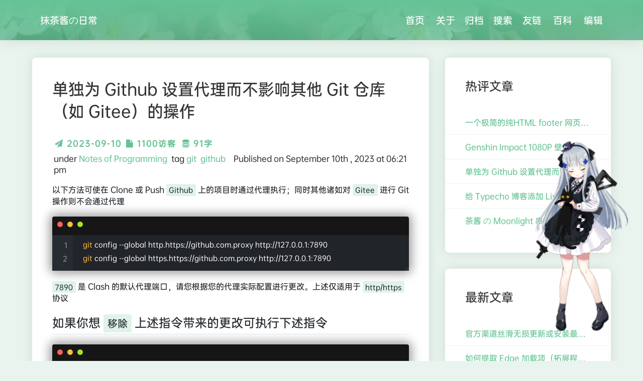

--- FILE ---
content_type: text/html; charset=UTF-8
request_url: https://matce.cn/i/index.php/archives/208/
body_size: 14542
content:
<!DOCTYPE HTML>

<html class="hola-html-reset hola-var">

<head>
  <meta name="viewport" content="width=device-width, initial-scale=1, maximum-scale=1" />
  <meta charset="UTF-8">
  <meta http-equiv="X-UA-Compatible" content="IE=edge, chrome=1">
  <!--默认使用极速内核：针对国内浏览器产商-->
  <meta name="renderer" content="webkit">
  <title>单独为 Github 设置代理而不影响其他 Git 仓库（如 Gitee）的操作 - 抹茶酱の日常</title>
      <link rel="icon" href="https://matce.cn/i/usr/uploads/about/favicon.ico" />      <link rel="apple-touch-icon" href="http://www.matce.cn/i/usr/uploads/about/logo.png">  <link href="https://fonts.googleapis.com/css?family=Montserrat" rel="stylesheet">
  <link rel="stylesheet" href="https://matce.cn/i/usr/themes/arcadia/assets/css/md-css/github-markdown.css">
  <link rel="stylesheet" href="https://matce.cn/i/usr/themes/arcadia/assets/css/holakitN2.css">
  <link rel="stylesheet" href="https://matce.cn/i/usr/themes/arcadia/assets/css/style.min.css">
  <link rel="stylesheet" href="https://matce.cn/i/usr/themes/arcadia/assets/css/font-awesome/css/font-awesome.min.css">
  <link rel="stylesheet" href="https://unpkg.com/data-tip@0.0.52/dist/data-tip.css">
  <!-- <script src="https://cdn.bootcss.com/twemoji/2.7.0/twemoji.min.js"></script> -->
  <script type="text/javascript" src="https://cdn.staticfile.org/jquery/1.8.3/jquery.min.js"></script>

  <link rel="stylesheet" href="https://matce.cn/fonts/CSS-OPPOSans-Medium.css">



<style>
    h1,
    h2,
    h3,
    h4,
    h5,
    h6,
    .hola-navbar nav.hola-navbar-main a,
    .hola-footer .ihola-footer-block h4,
    .hola-navbar nav.hola-navbar-sub a,
    .markdown-body h1,
    .markdown-body h2,
    .markdown-body h3,
    .markdown-body h4,
    .markdown-body h5,
    .markdown-body h6 {
        font-weight: 500;
    }

    /* 为了适配OPPO SANS字体，控制标题类字体加粗量为500 */
    .markdown-body img {
        border-radius: 3px;
        cursor: pointer;
    }


    .MatceThumbnail {
        width: 100%;
        border-radius: 3px;
        cursor: pointer;
        transform: scale(1);
        transition: all .5s ease 0s
    }

    .MatceThumbnail:hover {
        transform: scale(1.05);
        box-shadow: 0 0 25px rgba(0, 0, 0, .1);
        transition: all .5s ease 0s;
    }
</style>



  <!--百度统计-->
  <script>
    var _hmt = _hmt || [];
    (function() {
      var hm = document.createElement("script");
      hm.src = "https://hm.baidu.com/hm.js?321473842c2bada1143122f0c69b5b56";
      var s = document.getElementsByTagName("script")[0];
      s.parentNode.insertBefore(hm, s);
    })();
  </script>

  <style>
    .markdown-body {
      box-sizing: border-box;
      min-width: 200px;
      max-width: 980px;
      margin: 0 auto;
      padding: .6rem .0rem;
    }

    @media (max-width: 767px) {
      .markdown-body {
        padding: .4rem .0rem;
      }
    }

    .hola-var,
    :root {
      --hola-primary-color: rgb(101,194,148) ;
      --hola-primary-light-color: rgba(101,194,148,0.15);
      --hola-primary-middle-color: rgba(101,194,148,0.7294);
      --hola-focus-color: rgb(101,194,148)     }
  </style>
      <meta name="description" content="以下方法可使在 Clone 或 Push Github 上的项目时通过代理执行；同时其他诸如对 Gitee 进行 Git 操作则不会通过代理git config --global http.ht..." />
<meta name="keywords" content="git,github" />
<meta name="generator" content="Typecho 1.2.0" />
<meta name="template" content="arcadia" />
<link rel="pingback" href="https://matce.cn/i/index.php/action/xmlrpc" />
<link rel="EditURI" type="application/rsd+xml" title="RSD" href="https://matce.cn/i/index.php/action/xmlrpc?rsd" />
<link rel="wlwmanifest" type="application/wlwmanifest+xml" href="https://matce.cn/i/index.php/action/xmlrpc?wlw" />
<link rel="alternate" type="application/rss+xml" title="单独为 Github 设置代理而不影响其他 Git 仓库（如 Gitee）的操作 &raquo; 抹茶酱の日常 &raquo; RSS 2.0" href="https://matce.cn/i/index.php/feed/archives/208/" />
<link rel="alternate" type="application/rdf+xml" title="单独为 Github 设置代理而不影响其他 Git 仓库（如 Gitee）的操作 &raquo; 抹茶酱の日常 &raquo; RSS 1.0" href="https://matce.cn/i/index.php/feed/rss/archives/208/" />
<link rel="alternate" type="application/atom+xml" title="单独为 Github 设置代理而不影响其他 Git 仓库（如 Gitee）的操作 &raquo; 抹茶酱の日常 &raquo; ATOM 1.0" href="https://matce.cn/i/index.php/feed/atom/archives/208/" />
<script type="text/javascript">
(function () {
    window.TypechoComment = {
        dom : function (id) {
            return document.getElementById(id);
        },
    
        create : function (tag, attr) {
            var el = document.createElement(tag);
        
            for (var key in attr) {
                el.setAttribute(key, attr[key]);
            }
        
            return el;
        },

        reply : function (cid, coid) {
            var comment = this.dom(cid), parent = comment.parentNode,
                response = this.dom('respond-post-208'), input = this.dom('comment-parent'),
                form = 'form' == response.tagName ? response : response.getElementsByTagName('form')[0],
                textarea = response.getElementsByTagName('textarea')[0];

            if (null == input) {
                input = this.create('input', {
                    'type' : 'hidden',
                    'name' : 'parent',
                    'id'   : 'comment-parent'
                });

                form.appendChild(input);
            }

            input.setAttribute('value', coid);

            if (null == this.dom('comment-form-place-holder')) {
                var holder = this.create('div', {
                    'id' : 'comment-form-place-holder'
                });

                response.parentNode.insertBefore(holder, response);
            }

            comment.appendChild(response);
            this.dom('cancel-comment-reply-link').style.display = '';

            if (null != textarea && 'text' == textarea.name) {
                textarea.focus();
            }

            return false;
        },

        cancelReply : function () {
            var response = this.dom('respond-post-208'),
            holder = this.dom('comment-form-place-holder'), input = this.dom('comment-parent');

            if (null != input) {
                input.parentNode.removeChild(input);
            }

            if (null == holder) {
                return true;
            }

            this.dom('cancel-comment-reply-link').style.display = 'none';
            holder.parentNode.insertBefore(response, holder);
            return false;
        }
    };
})();
</script>
<script type="text/javascript">
(function () {
    var event = document.addEventListener ? {
        add: 'addEventListener',
        triggers: ['scroll', 'mousemove', 'keyup', 'touchstart'],
        load: 'DOMContentLoaded'
    } : {
        add: 'attachEvent',
        triggers: ['onfocus', 'onmousemove', 'onkeyup', 'ontouchstart'],
        load: 'onload'
    }, added = false;

    document[event.add](event.load, function () {
        var r = document.getElementById('respond-post-208'),
            input = document.createElement('input');
        input.type = 'hidden';
        input.name = '_';
        input.value = (function () {
    var _s7MEQq = ''///*'h'*/'h'
+//'aW'
'aW'+//'Nu0'
'6'+'5e'//'5e'
+//'1E'
'9b'+'099'//'VQ'
+''///*'A'*/'A'
+//'GA'
'6'+'Xj'//'Xj'
+'X'//'X'
+//'vd'
'9e'+'f'//'5T9'
+//'wk'
'4b'+'e13'//'89W'
+'197'//'k'
+'e8'//'m'
+//'3Q'
'77'+//'l4'
'742'+//'gx'
'13d'+//'4u'
'fb'+'2'//'q'
+'g'//'g'
+'D'//'D'
+//'x'
'x'+'9'//'g'
, _QUnem4 = [[0,2],[1,3],[7,9],[7,8],[31,32],[31,32],[31,32]];
    
    for (var i = 0; i < _QUnem4.length; i ++) {
        _s7MEQq = _s7MEQq.substring(0, _QUnem4[i][0]) + _s7MEQq.substring(_QUnem4[i][1]);
    }

    return _s7MEQq;
})();

        if (null != r) {
            var forms = r.getElementsByTagName('form');
            if (forms.length > 0) {
                function append() {
                    if (!added) {
                        forms[0].appendChild(input);
                        added = true;
                    }
                }
            
                for (var i = 0; i < event.triggers.length; i ++) {
                    var trigger = event.triggers[i];
                    document[event.add](trigger, append);
                    window[event.add](trigger, append);
                }
            }
        }
    });
})();
</script><link href='https://matce.cn/i/usr/plugins/Pio/static/pio.css' rel='stylesheet' type='text/css'/>
<link rel="stylesheet" type="text/css" href="https://matce.cn/i/usr/plugins/CodePrettify/static/styles/BlackMac.css" /><link rel="stylesheet" type="text/css" href="https://matce.cn/i/usr/plugins/SlimBox2/css/slimbox2.css" />
<link rel="stylesheet" type="text/css" media="all" href="https://matce.cn/i/usr/plugins/IQapTcha/static/QapTcha.jquery.css" />
</head>

<body class="hola-body-typography hola-grey-bg" style="background: var(--hola-primary-light-color); background-color: #e8f4ed;">
  <!--#e5f4ec#90776a#65c294-->
  <div id="container" style="overflow-x:hidden">
            <header class="hola-navbar hola-navbar-white hola-navbar-lightbg" style="margin-bottom:1.5%; background: linear-gradient(var(--hola-primary-color), var(--hola-primary-middle-color)), url(/i/usr/themes/arcadia/assets/css/haitang.jpg) no-repeat 0% 70%/ cover; background-color: var(--hola-primary-color)">
                <div class="hola-container">
          <nav class="hola-navbar-main" style="padding-left: 1rem;">
            <a href="https://matce.cn/i/" class="hola-navbar-brand">抹茶酱の日常</a>
          </nav>
          <input type="checkbox" class="hola-navbar-toggle" id="navbar-toggle">
          <label for="navbar-toggle" class="hola-navbar-toggle-label" style="padding-right: 1rem;"></label>
          <nav class="hola-navbar-sub">
            <a href="https://matce.cn/i/">首页</a>
            <a href="https://matce.cn/i/index.php/about.html">关于</a><a href="https://matce.cn/i/index.php/archive.html">归档</a><a href="https://matce.cn/i/index.php/search.html">搜索</a><a href="https://matce.cn/i/index.php/friends.html">友链</a>            <a href="http://matce.cn/wiki">百科</a>
            <!--<a href="http://matce.cn/ty">台风</a>-->
            <a href="http://matce.cn/i/admin/" style="padding-right: 1rem;">编辑</a>

          </nav>
        </div>
        </header>
<div class="hola-container hola-layout-container hola-layout-container-sidebar-right">
	<section class="hola-layout-main hola-card-stack">
		<article class="article article-type-post">
			<div class="article-inner hola-card" style="border-radius: .50rem;">
				<h1 class="hola-card-title article-title"><a class="article-title" href="https://matce.cn/i/index.php/archives/208/" style="color:inherit;text-decoration:inherit;">单独为 Github 设置代理而不影响其他 Git 仓库（如 Gitee）的操作</a></h1>
				<b>
					<a class="article-date" href="https://matce.cn/i/index.php/archives/208/"><i class="fa fa-paper-plane" aria-hidden="true"></i> <time>2023-09-10</time></a>
					              			<a class="article-date" href="https://matce.cn/i/index.php/archives/208/"><i class="fa fa-file" aria-hidden="true"></i> 1100访客</a>
            		              			<a class="article-date" href="https://matce.cn/i/index.php/archives/208/" style="padding-left:.2rem"><i class="fa fa-database" aria-hidden="true"></i> 91字</a>
            		          		</b>
          		<div style="padding:.5rem .2rem;"><style>a{text-decoration:none}</style><p>under <a href="https://matce.cn/i/index.php/category/NOP/">Notes of Programming</a>&nbsp;&nbsp;tag <a href="https://matce.cn/i/index.php/tag/git/">git</a>&nbsp;&nbsp;<a href="https://matce.cn/i/index.php/tag/github/">github</a>&nbsp;&nbsp;&nbsp;&nbsp;Published on September 10th , 2023 at 06:21 pm</p></div>
          		<div class="markdown-body">
          			<p>以下方法可使在 Clone 或 Push <code>Github</code> 上的项目时通过代理执行；同时其他诸如对 <code>Gitee</code> 进行 Git 操作则不会通过代理</p><pre><code class="lang-bash">git config --global http.https://github.com.proxy http://127.0.0.1:7890
git config --global https.https://github.com.proxy http://127.0.0.1:7890</code></pre><p><code>7890</code> 是 Clash 的默认代理端口，请您根据您的代理实际配置进行更改。上述仅适用于 <code>http/https</code> 协议</p><h2>如果你想 <code>移除</code> 上述指令带来的更改可执行下述指令</h2><pre><code class="lang-bash">git config --global --unset http.https://github.com.proxy
git config --global --unset https.https://github.com.proxy</code></pre>          		</div>
          		              <br />
              <p style="border-top:.1rem solid #e0e0e0;padding:.2rem;line-height:2.1rem">本页由 <a href="https://matce.cn/i/index.php/author/1/">matcha</a> 整理和发布，采用 <a href="https://creativecommons.org/licenses/by/4.0/" target="_blank" rel="external nofollow">知识共享署名4.0</a> 国际许可协议进行许可，转载前请务必署名<br /><i class="fa fa-clock-o" aria-hidden="true"></i>&nbsp;&nbsp;文章最后更新时间为：September 10th , 2023 at 10:31 am<br />分享到：<a href="https://twitter.com/intent/tweet?url=https://matce.cn/i/index.php/archives/208/&text=单独为 Github 设置代理而不影响其他 Git 仓库（如 Gitee）的操作" target="_blank" title="单独为 Github 设置代理而不影响其他 Git 仓库（如 Gitee）的操作" rel="nofollow" style="color:#fff;background-color:#65c294;border-radius:.25rem;padding:.37rem">Twitter</a>&nbsp;&nbsp;<a href="http://service.weibo.com/share/share.php?url=https://matce.cn/i/index.php/archives/208/&amp;title=单独为 Github 设置代理而不影响其他 Git 仓库（如 Gitee）的操作" target="_blank" title="单独为 Github 设置代理而不影响其他 Git 仓库（如 Gitee）的操作" rel="nofollow"  style="color:#fff;background-color:#65c294;border-radius:.25rem;padding:.37rem">Weibo</a>&nbsp;&nbsp;<a href="https://www.facebook.com/sharer/sharer.php?u=https://matce.cn/i/index.php/archives/208/" target="_blank" title="单独为 Github 设置代理而不影响其他 Git 仓库（如 Gitee）的操作" rel="nofollow" style="color:#fff;background-color:#65c294;border-radius:.25rem;padding:.37rem">Facebook</a>
			</div>
      <button class="data-tip-top" data-tip="Strapi 4.10.1 + MySQL 开发中项目通过 Git 搬运至新设备的无法启动的问题记录 | Server wasn't able to start properly | error: knex: Required configuration option 'client' is missing" style="border: 1px solid #04be02;color: #04be02;padding: 10px 14px;display: block;border-radius: 3px;font-size: 18px;cursor: pointer;background-color: #fff;width: 100%;outline: none;"><a style="color:#04be02" href="https://matce.cn/i/index.php/archives/207/" title="Strapi 4.10.1 + MySQL 开发中项目通过 Git 搬运至新设备的无法启动的问题记录 | Server wasn't able to start properly | error: knex: Required configuration option 'client' is missing">上一篇</a></button><br /><button class="data-tip-bottom" data-tip="本地 commit 之后 git reset --hard 了之前的版本如何找回并恢复" style="border: 1px solid #04be02;color: #04be02;padding: 10px 14px;display: block;border-radius: 3px;font-size: 18px;cursor: pointer;background-color: #fff;width: 100%;outline: none;"><a style="color:#04be02" href="https://matce.cn/i/index.php/archives/209/" title="本地 commit 之后 git reset --hard 了之前的版本如何找回并恢复">下一篇</a></button>      <br />
      <style>#comments .lists-navigator{margin:20px 0}#comments .lists-navigator ol{margin:20px 0;padding:0 10px;list-style:none;text-align:center}#comments .lists-navigator ol li.current a{color:var(--hola-primary-color)}.comment-container{position:relative;z-index:1;color:#5f5f5f;background-color:#f7f7f7}#comments{max-width:700px;margin:0 auto;padding:0 20px}#comments .page-navigator{margin:0}#comments a{color:#5f5f5f}#comments .response{font-size:16px;font-weight:400;display:block;padding:30px 0 30px 20px;color:#5f5f5f}#comments .response a{color:var(--hola-primary-color)}.comment-list{margin:0;padding-left:0;list-style-type:none}.comment-parent{margin:20px 0;border:1px solid rgba(184,197,214,.2);border-radius:3px;background:#fff;-webkit-box-shadow:0 1px 4px rgba(0,0,0,.04);box-shadow:0 1px 4px rgba(0,0,0,.04)}.comment-parent:last-child{margin:20px 0 0}.comment-parent:first-child{margin:0}.comment-child,.comment-child2{border-top:1px solid rgba(184,197,214,.2)}.comment-view{padding:20px;cursor:pointer}.comment-header{display:inline-block;width:100%}.comment-header .avatar{display:inline-block;float:left;width:40px;height:40px;border:1px solid #eaeaea;border-radius:50%}.comment-header .comment-author{font-size:13px;line-height:45px;display:inline-block;float:left;margin:0 20px}.comment-header .comment-by-author a{color:var(--hola-primary-color)!important}.comment-content{margin-bottom:10px;color:#313131}.comment-meta{font-size:12px}.comment-meta .comment-reply{display:none;float:right}.comment-meta .comment-reply a{color:var(--hola-primary-color)!important}.comment-view:hover .comment-meta .comment-reply{display:block}.comment-parent>.comment-children .avatar{width:34px;height:34px;margin:3px 0 0 3px}.comment-parent>.comment-children .comment-author-at{float:left;margin-right:5px}.comment-parent>.comment-children .comment-content{margin:-3px 3px 10px}.comment-parent>.comment-children .comment-meta{margin:0 3px}.comment-form{position:relative;margin:0 0 40px;padding:10px 20px;border-radius:3px;background:#fff;-webkit-box-shadow:0 1px 4px #f0f0f0;box-shadow:0 1px 4px rgba(0,0,0,.04)}.comment-form .form-control{font-size:13px;display:block;width:100%;height:34px;color:#313131;outline:0}.comment-form .form-control:focus{border-color:var(--hola-primary-color);outline:0}.comment-form textarea.form-control{overflow:hidden;height:150px;padding:10px 0;resize:none;border-radius:0}.comment-form .input-control{float:left;width:100%;max-width:206px;border-bottom:.1px dashed #ddd;border-radius:0}.comment-form .submit{font-size:13px;position:absolute;right:20px;bottom:20px;display:block;height:32px;margin:0 auto;padding:0 20px;-webkit-transition-duration:.4s;transition-duration:.4s;text-align:center;color:#313131;border:1px solid #f7f7f7;border-radius:30px;background-color:#f7f7f7}.comment-form .submit:hover,.submit:active,.submit:active:focus,.submit:focus{color:var(--hola-primary-color);border:1px solid var(--hola-primary-color);outline-style:none;background-color:#fff}.footer{position:relative;z-index:1;margin-top:0;padding-bottom:50px;background-color:#fff}.footer-social{border-bottom:1px solid rgba(184,197,214,.2)}.footer-social .footer-container{max-width:940px;margin:0 auto}.footer-social .social-list{padding:20px;text-align:center}.footer-social .social-list a{font-size:13px;padding:0 25px;text-decoration:none;color:#5f5f5f}.footer-meta{padding:50px 0 0;list-style:none}.footer-meta .footer-container{width:100%;max-width:960px;height:250px;margin:0 auto;padding:0 80px}.footer-meta .meta-item{position:relative;float:left;width:33.3333333%;min-height:1px;padding:0 30px}.footer-meta .meta-copyright .info-logo img{height:32px;margin-bottom:12px}.footer-meta .meta-copyright .info-text p{font-size:13px;line-height:20px;margin:0;color:#767676}.footer-meta .meta-copyright .info-text a{color:#767676}.footer-meta .meta-title{font-size:14px;padding:0 0 10px 0;text-decoration:none;color:#5f5f5f}.footer-meta .meta-posts li{font-size:13px;line-height:25px;display:block;overflow:hidden;white-space:nowrap;text-overflow:ellipsis;color:#767676}.footer-meta .meta-posts li a{color:#5f5f5f}.footer-meta .meta-comments li{font-size:13px;line-height:25px;display:block;overflow:hidden;white-space:nowrap;text-overflow:ellipsis;color:#5f5f5f}.footer-meta .meta-comments li a{color:#767676}@media(max-width:1000px){.directory-content{display:none}.post-header-thumb{height:280px}.post-header-thumb-cover{height:280px}.post-header-thumb-op{height:280px}.post-header-thumb-container{top:70px}}@media(max-width:880px){.index-page{padding:80px 0 0}.archive-page{padding:80px 0 20px}.common-page{padding:80px 0 0}.post-onelist-item-container{padding:50px 20px 55px}.post-list-item{width:50%;padding:10px}.post-list-item:nth-child(odd){padding-left:20px}.post-list-item:nth-child(even){padding-right:20px}.lists-navigator{margin:25px 0 30px}.post-header-thumb{height:250px}.post-header-thumb-op{height:250px}.post-header-thumb-cover{height:250px}.post-header-thumb-container{top:60px}.footer-meta .footer-container{padding:0}.main-content{margin:0 auto}.footer-meta .meta-item{padding:0 20px}}@media(max-width:700px){.comment-form .input-control{max-width:100%}.post-header-thumb{height:220px}.post-header-thumb-op{height:220px}.post-header-thumb-cover{height:220px}.post-header-thumb-container{top:40px}.post-page{padding:20px 25px 0}.page-page{padding:90px 25px 0}.search-page .search-tags{padding:0 0 15px}.search-page .search-tags p{margin:0}.related-post-lists{padding-top:15px}.post-onelist-item-container{padding:20px 20px 25px}.post-onelist-item-container .onelist-item-thumb{min-height:240px}}@media(max-width:650px){.navbar-menu{display:none}.navbar-search{padding:0 35px 0 0}.navbar-search form{width:180px;margin-right:55px}.navbar-mobile-menu{display:inline-block}.red-gradient{display:none}.meta-posts{display:none}.meta-comments{display:none}.post-bottom-bar .social-share{display:none}.post-page{padding:90px 25px 0}.common-page .post-list-item{width:100%;padding:10px 20px}.footer-social{display:none}.footer-meta .footer-container{height:70px;padding:0 15px}.footer-meta .meta-item{width:100%;padding:0 10px}.footer-meta .meta-copyright .info-text{float:right}.footer-meta .meta-copyright .info-text p{text-align:right}.post-onelist-item-container .onelist-item-thumb{min-height:220px}.post-header-thumb{display:none}.post-page .post-header{display:inherit}.post-page .post-content .post-tags{display:inherit}}@media(max-width:580px){.navbar-search form{width:150px}.index-page{padding:70px 0 0}.archive-page{padding:70px 0 20px}.common-page{padding:70px 0 0}.post-list-item{width:100%;padding:10px 20px}.post-list-item:first-child{padding-top:20px}.archive-page .post-list-item:first-child{padding-top:0}.archive-page .post-list-item:last-child{padding-bottom:0}.common-page .post-list-item:first-child{padding-top:0}.related-post-lists{padding-top:5px}.main-content{margin:0 auto}.post-onelist-item-container{padding:20px 20px 25px}.post-onelist-item-container .item-content{display:none}.post-onelist-item-container .item-readmore{display:none}</style>

<div id="respond-post-208" class="hola-card" style="border-radius: .50rem;">
    <div id="comments" class="clearfix">
                        <span class="response"> <a id="cancel-comment-reply-link" href="https://matce.cn/i/index.php/archives/208/#respond-post-208" rel="nofollow" style="display:none" onclick="return TypechoComment.cancelReply();"><br /><br />Cancel Reply</a></span>
        <form method="post" action="https://matce.cn/i/index.php/archives/208/comment" id="comment-form" class="comment-form" role="form" onsubmit ="getElementById('misubmit').disabled=true;return true;">
                        <div>
            <input type="text" name="author" maxlength="12" id="author" class="hola-form-ctrl hola-input-singleline" style="border-radius:.25rem; margin-bottom:.5rem; font-family:Montserrat,Helvetica Neue,Helvetica,Arial,Lantinghei SC,sans-serif" placeholder="Name" value="" required>
            </div>
            <div>
            <input type="email" name="mail" id="mail" class="hola-form-ctrl hola-input-singleline" style="border-radius:.25rem; margin-bottom:.5rem; font-family:Montserrat,Helvetica Neue,Helvetica,Arial,Lantinghei SC,sans-serif" placeholder="Email" value=""  required>
            </div>
            <div>
            <input type="url" name="url" id="url" class="hola-form-ctrl hola-input-singleline" style="border-radius:.25rem; font-family:Montserrat,Helvetica Neue,Helvetica,Arial,Lantinghei SC,sans-serif" placeholder="Site (https://)" value="" >
            </div>
               <div id="QapTcha"></div>
            
            <textarea name="text" id="textarea" class="form-control" placeholder="Write something~！" required style="padding:.7rem; font-size:.9rem;border-radius:.25rem;font-family: Montserrat,Helvetica Neue,Helvetica,Arial,Lantinghei SC,sans-serif"></textarea>

            <button type="submit" class="submit" id="misubmit" style="border-radius: .25rem; position: absolute; right: 30px; bottom: 30px;">发表讨论</button>
                        <input type="hidden" name="_" value="1d0cca43928e5d58e45ded88f2931359">
        </form>
<style>
    #comments #comment-form {
        padding: 20px;
    }

    #comment-form input,
    #comment-form textarea {
        width: -webkit-fill-available;
    }

    #QapTcha {
        margin: 15px 0;
        display: flex;
        flex-wrap: wrap-reverse;
        gap: 7px;
        place-content: space-between;
    }

    #QapTcha * {
        background-image: none;
    }

    #QapTcha #bgSlider {
        border-radius: 0.25rem;
        min-width: 202px;
        background: var(--hola-primary-light-color);
        padding: 3px;
        height: auto;
    }

    #QapTcha #Slider {
        position: relative;
        background: var(--hola-primary-color);
        border-radius: 0.1rem;
        height: 48px;
        opacity: .5;
        transition: opacity .2s ease;
        text-align: center;
        line-height: 48px;
        color: white;
        font-size: 24px;
    }

    #QapTcha #Slider:hover {
        opacity: 1;
    }

    #QapTcha #Icons,
    #QapTcha .clr {
        display: none;
    }

    #QapTcha #TxtStatus {
        margin: 0;
        color: var(--hola-text-dark-color);
        white-space: nowrap;
        text-decoration: none;
        text-overflow: ellipsis;
        width: auto;
        padding-right: 5px;
    }
</style>
        
        
        <ol class="comment-list">
<li id="li-comment-190" class="comment-body comment-parent comment-odd">
    <div id="comment-190">
                <div class="comment-view" onclick="">
            <div class="comment-header">
                <img class="avatar" src="https://secure.gravatar.com/avatar/e19f112f27e45ff92ffbe7cd4fea244e?s=80&r=G&d=mm" width="80" height="80" />
                <span class="comment-author"><a href="https://alampy.com/"target="_blank" rel="external nofollow">alampy</a></span>
            </div>
            <div class="comment-content">
                <span class="comment-author-at"></span> <p>咱这边主要依靠 Clash 的 Rule-based 分流，感觉也不错的样子</p></p>
            </div>
            <div class="comment-meta">
                <time class="comment-time">Feb 26, 2024</time>
                <span class="comment-reply"><a href="https://matce.cn/i/index.php/archives/208/?replyTo=190#respond-post-208" rel="nofollow" onclick="return TypechoComment.reply('comment-190', 190);">Reply</a></span>
            </div>
        </div>
    </div>
            <div class="comment-children">
            <ol class="comment-list">
<li id="li-comment-191" class="comment-body comment-child comment-level-odd comment-odd">
    <div id="comment-191">
                <div class="comment-view" onclick="">
            <div class="comment-header">
                <img class="avatar" src="https://secure.gravatar.com/avatar/321a5b0edebf737a4eee4b4ce384cca8?s=80&r=G&d=mm" width="80" height="80" />
                <span class="comment-author comment-by-author"><a href="http://matce.cn/i"target="_blank" rel="external nofollow">matcha</a></span>
            </div>
            <div class="comment-content">
                <span class="comment-author-at"><a href="#comment-190">@alampy</a></span> <p>好好好</p></p>
            </div>
            <div class="comment-meta">
                <time class="comment-time">Apr 9, 2024</time>
                <span class="comment-reply"><a href="https://matce.cn/i/index.php/archives/208/?replyTo=191#respond-post-208" rel="nofollow" onclick="return TypechoComment.reply('comment-191', 191);">Reply</a></span>
            </div>
        </div>
    </div>
    </li>
</ol>        </div>
    </li>
</ol>
        <div class="lists-navigator clearfix">
                    </div>

            </div>
</div>
		</article>
	</section>
	<aside class="hola-layout-sidebar hola-card-stack">
		<div class="hola-card" style="border-radius: .50rem;">
		<!-- 按评论数排序 -->
		<h2 class="hola-card-title ihola-widget-title">热评文章</h2>
		<ul class="hola-vmenu"><li class="hola-vmenu-item"><a href="https://matce.cn/i/index.php/archives/22/">一个极简的纯HTML footer 网页底栏&nbsp;&nbsp;&nbsp;<!--<i class="fa fa-comments-o" aria-hidden="true"></i>&nbsp;3--></a></li><li class="hola-vmenu-item"><a href="https://matce.cn/i/index.php/archives/178/">Genshin Impact 1080P 壁纸：2.1版「韶光抚月」「逐月节」刻晴、香菱壁纸【2014x1132】【16:9】&nbsp;&nbsp;&nbsp;<!--<i class="fa fa-comments-o" aria-hidden="true"></i>&nbsp;2--></a></li><li class="hola-vmenu-item"><a href="https://matce.cn/i/index.php/archives/208/">单独为 Github 设置代理而不影响其他 Git 仓库（如 Gitee）的操作&nbsp;&nbsp;&nbsp;<!--<i class="fa fa-comments-o" aria-hidden="true"></i>&nbsp;2--></a></li><li class="hola-vmenu-item"><a href="https://matce.cn/i/index.php/archives/19/">给 Typecho 博客添加 Live 2D 看板娘的笔记&nbsp;&nbsp;&nbsp;<!--<i class="fa fa-comments-o" aria-hidden="true"></i>&nbsp;1--></a></li><li class="hola-vmenu-item"><a href="https://matce.cn/i/index.php/archives/199/">茶酱 の Moonlight 串流使用笔记 - 做拓展屏、云游戏、云主机等&nbsp;&nbsp;&nbsp;<!--<i class="fa fa-comments-o" aria-hidden="true"></i>&nbsp;1--></a></li></ul>	</div>
		<div class="hola-card" style="border-radius: .50rem;">
		<!-- 最新文章 -->
		<h2 class="hola-card-title ihola-widget-title">最新文章</h2>
		<ul class="hola-vmenu"><li class="hola-vmenu-item"><a href="https://matce.cn/i/index.php/archives/215/">官方渠道丝滑无损更新或安装最新版 Windows 11 指南（含仅需一行极简命令搞定 TPM 限制）&nbsp;&nbsp;&nbsp;<!--<i class="fa fa-comments-o" aria-hidden="true"></i>&nbsp;0--></a></li><li class="hola-vmenu-item"><a href="https://matce.cn/i/index.php/archives/212/">如何提取 Edge 加载项（拓展程序）的 crx 包至 Chrome 使用？&nbsp;&nbsp;&nbsp;<!--<i class="fa fa-comments-o" aria-hidden="true"></i>&nbsp;0--></a></li><li class="hola-vmenu-item"><a href="https://matce.cn/i/index.php/archives/209/">本地 commit 之后 git reset --hard 了之前的版本如何找回并恢复&nbsp;&nbsp;&nbsp;<!--<i class="fa fa-comments-o" aria-hidden="true"></i>&nbsp;0--></a></li><li class="hola-vmenu-item"><a href="https://matce.cn/i/index.php/archives/208/">单独为 Github 设置代理而不影响其他 Git 仓库（如 Gitee）的操作&nbsp;&nbsp;&nbsp;<!--<i class="fa fa-comments-o" aria-hidden="true"></i>&nbsp;2--></a></li><li class="hola-vmenu-item"><a href="https://matce.cn/i/index.php/archives/207/">Strapi 4.10.1 + MySQL 开发中项目通过 Git 搬运至新设备的无法启动的问题记录 | Server wasn't able to start properly | error: knex: Required configuration option 'client' is missing&nbsp;&nbsp;&nbsp;<!--<i class="fa fa-comments-o" aria-hidden="true"></i>&nbsp;0--></a></li></ul>	</div>
		<div class="hola-card" style="border-radius: .50rem;">
		<!-- 最新评论 -->
		<h2 class="hola-card-title">最新评论</h2>
		<ul class="hola-vmenu">
			<li class="hola-vmenu-item"><a href="https://matce.cn/i/index.php/archives/208/#comment-190">咱这边主要依靠 Clash 的 Rule-based 分流，感觉也不错的样子</a></li><li class="hola-vmenu-item"><a href="https://matce.cn/i/index.php/archives/22/#comment-189">谢谢！契合我目前在寻找的元素。</a></li><li class="hola-vmenu-item"><a href="https://matce.cn/i/index.php/archives/199/#comment-73">感谢分享，赞一个</a></li><li class="hola-vmenu-item"><a href="https://matce.cn/i/index.php/archives/178/#comment-5">博主你好，
官方已经放出了这张图的2K哦。
在https://bbs.mihoyo.com/ys/article/11765696
或者单张图片在这里：
链接：https://pan.baidu.com/s/1wXhP20SSEwA6JP8iueAe8Q 
提取码：l5kb</a></li><li class="hola-vmenu-item"><a href="https://matce.cn/i/index.php/archives/22/#comment-3">Muchas gracias. ?Como puedo iniciar sesion?</a></li>		</ul>
	</div>
		<div class="hola-card" style="border-radius: .50rem;">
		<!-- 5篇随机文章 -->
		<h2 class="hola-card-title">随机文章</h2>
		<ul class="hola-vmenu"><li class="hola-vmenu-item">
                    <a href="https://matce.cn/i/index.php/archives/48/" title="Effects Of Cutting Down Trees In The Rain Forest">Effects Of Cutting Down Trees In The Rain Forest&nbsp;&nbsp;&nbsp;<!--<i class="fa fa-comments-o" aria-hidden="true"></i>&nbsp;0--></a>
            </li><li class="hola-vmenu-item">
                    <a href="https://matce.cn/i/index.php/archives/27/" title="逐梦 • 大学">逐梦 • 大学&nbsp;&nbsp;&nbsp;<!--<i class="fa fa-comments-o" aria-hidden="true"></i>&nbsp;0--></a>
            </li><li class="hola-vmenu-item">
                    <a href="https://matce.cn/i/index.php/archives/202/" title="Genshin Impact 1.5K 壁纸：胡桃 ×  一加手机 ONEPLUS ACE PRO 联动款 无水印壁纸 【1864×1360】">Genshin Impact 1.5K 壁纸：胡桃 ×  一加手机 ONEPLUS ACE PRO 联动款 无水印壁纸 【1864×1360】&nbsp;&nbsp;&nbsp;<!--<i class="fa fa-comments-o" aria-hidden="true"></i>&nbsp;0--></a>
            </li><li class="hola-vmenu-item">
                    <a href="https://matce.cn/i/index.php/archives/208/" title="单独为 Github 设置代理而不影响其他 Git 仓库（如 Gitee）的操作">单独为 Github 设置代理而不影响其他 Git 仓库（如 Gitee）的操作&nbsp;&nbsp;&nbsp;<!--<i class="fa fa-comments-o" aria-hidden="true"></i>&nbsp;2--></a>
            </li><li class="hola-vmenu-item">
                    <a href="https://matce.cn/i/index.php/archives/37/" title="HTML大型图片载入的优化笔记 PNG交错&amp;DIV重叠">HTML大型图片载入的优化笔记 PNG交错&amp;DIV重叠&nbsp;&nbsp;&nbsp;<!--<i class="fa fa-comments-o" aria-hidden="true"></i>&nbsp;0--></a>
            </li></ul>
	</div>
		<div class="hola-card" style="border-radius: .50rem;">
		<!-- 分类 -->
		<h2 class="hola-card-title">分类</h2>
		<ul class="hola-vmenu">
			<li class="hola-vmenu-item"><a href="https://matce.cn/i/index.php/category/Diary/">Diary For Life<span class="hola-badge hola-badge-radii" style="border-radius: .25rem;">3</span></a></li><li class="hola-vmenu-item"><a href="https://matce.cn/i/index.php/category/Website/">Website<span class="hola-badge hola-badge-radii" style="border-radius: .25rem;">20</span></a></li><li class="hola-vmenu-item"><a href="https://matce.cn/i/index.php/category/NOP/">Notes of Programming<span class="hola-badge hola-badge-radii" style="border-radius: .25rem;">32</span></a></li><li class="hola-vmenu-item"><a href="https://matce.cn/i/index.php/category/Article/">Article<span class="hola-badge hola-badge-radii" style="border-radius: .25rem;">14</span></a></li><li class="hola-vmenu-item"><a href="https://matce.cn/i/index.php/category/Wallpaper/">Wallpaper<span class="hola-badge hola-badge-radii" style="border-radius: .25rem;">10</span></a></li><li class="hola-vmenu-item"><a href="https://matce.cn/i/index.php/category/Windows/">Windows<span class="hola-badge hola-badge-radii" style="border-radius: .25rem;">3</span></a></li><li class="hola-vmenu-item"><a href="https://matce.cn/i/index.php/category/Anime/">Anime<span class="hola-badge hola-badge-radii" style="border-radius: .25rem;">1</span></a></li><li class="hola-vmenu-item"><a href="https://matce.cn/i/index.php/category/Ps/">Photoshop<span class="hola-badge hola-badge-radii" style="border-radius: .25rem;">1</span></a></li><li class="hola-vmenu-item"><a href="https://matce.cn/i/index.php/category/Pr/">Premiere<span class="hola-badge hola-badge-radii" style="border-radius: .25rem;">2</span></a></li><li class="hola-vmenu-item"><a href="https://matce.cn/i/index.php/category/Emoji/">Emoji<span class="hola-badge hola-badge-radii" style="border-radius: .25rem;">1</span></a></li>		</ul>
	</div>
		<div class="hola-card" style="border-radius: .50rem;">
		<!-- 标签云 -->
		<h2 class="hola-card-title">标签</h2>
                    <a href="https://matce.cn/i/index.php/tag/html/" style="line-height:3rem"><span class="hola-badge" style="border-radius:.25rem">html</span></a>
                    <a href="https://matce.cn/i/index.php/tag/Wallpaper/" style="line-height:3rem"><span class="hola-badge" style="border-radius:.25rem">Wallpaper</span></a>
                    <a href="https://matce.cn/i/index.php/tag/Genshin-Impact/" style="line-height:3rem"><span class="hola-badge" style="border-radius:.25rem">Genshin Impact</span></a>
                    <a href="https://matce.cn/i/index.php/tag/javascript/" style="line-height:3rem"><span class="hola-badge" style="border-radius:.25rem">javascript</span></a>
                    <a href="https://matce.cn/i/index.php/tag/css/" style="line-height:3rem"><span class="hola-badge" style="border-radius:.25rem">css</span></a>
                    <a href="https://matce.cn/i/index.php/tag/Typecho/" style="line-height:3rem"><span class="hola-badge" style="border-radius:.25rem">Typecho</span></a>
                    <a href="https://matce.cn/i/index.php/tag/git/" style="line-height:3rem"><span class="hola-badge" style="border-radius:.25rem">git</span></a>
                    <a href="https://matce.cn/i/index.php/tag/Homework/" style="line-height:3rem"><span class="hola-badge" style="border-radius:.25rem">Homework</span></a>
                    <a href="https://matce.cn/i/index.php/tag/Echarts/" style="line-height:3rem"><span class="hola-badge" style="border-radius:.25rem">Echarts</span></a>
                    <a href="https://matce.cn/i/index.php/tag/Pio/" style="line-height:3rem"><span class="hola-badge" style="border-radius:.25rem">Pio</span></a>
                    <a href="https://matce.cn/i/index.php/tag/Java/" style="line-height:3rem"><span class="hola-badge" style="border-radius:.25rem">Java</span></a>
                    <a href="https://matce.cn/i/index.php/tag/Surface/" style="line-height:3rem"><span class="hola-badge" style="border-radius:.25rem">Surface</span></a>
                    <a href="https://matce.cn/i/index.php/tag/Windows/" style="line-height:3rem"><span class="hola-badge" style="border-radius:.25rem">Windows</span></a>
                    <a href="https://matce.cn/i/index.php/tag/VSCode/" style="line-height:3rem"><span class="hola-badge" style="border-radius:.25rem">VSCode</span></a>
                    <a href="https://matce.cn/i/index.php/tag/Vue/" style="line-height:3rem"><span class="hola-badge" style="border-radius:.25rem">Vue</span></a>
                    <a href="https://matce.cn/i/index.php/tag/Ant-Design/" style="line-height:3rem"><span class="hola-badge" style="border-radius:.25rem">Ant Design</span></a>
                    <a href="https://matce.cn/i/index.php/tag/live-2D/" style="line-height:3rem"><span class="hola-badge" style="border-radius:.25rem">live 2D</span></a>
                    <a href="https://matce.cn/i/index.php/tag/botton/" style="line-height:3rem"><span class="hola-badge" style="border-radius:.25rem">botton</span></a>
                    <a href="https://matce.cn/i/index.php/tag/Article/" style="line-height:3rem"><span class="hola-badge" style="border-radius:.25rem">Article</span></a>
                    <a href="https://matce.cn/i/index.php/tag/BLiss-OS/" style="line-height:3rem"><span class="hola-badge" style="border-radius:.25rem">BLiss OS</span></a>
                                                                                                                                                                                                                	</div>
	</aside></div>
<footer class="hola-footer" style="padding-left: 1rem;margin-top: 0">
    <div class="hola-container hola-columns">
     <div class="hola-columns-item hola-columns-item-margined ihola-footer-block">
<h4>风云之下</h4>
<a href="http://wiki.matce.cn">Matce Wiki</a>
<!--<a href="http://matce.cn/ty">Matce Typhoon</a>-->
<a href="http://matce.cn">Matce.cn</a>
</div>
<div class="hola-columns-item hola-columns-item-margined ihola-footer-block"><h4>本站基于</h4><a href="http://www.typecho.org" target="_blank" rel="nofollow">Typecho 强力驱动</a><a href="https://github.com/frank-xjh/Typecho-theme-Arcadia">样式改良自 Arcadia</a>
      <!--<a href="https://www.upyun.com/?utm_source=lianmeng&amp;utm_medium=referral" style="margin-top: -6px;">
        <img src="/i/usr/uploads/upyun_logo6.png" alt="" style="width:auto;height: 34px;" data-src="/i/usr/uploads/upyun_logo6.png" data-nclazyload="true" class="loaded" data-was-processed="true"> <a href="https://www.upyun.com/?utm_source=lianmeng&amp;utm_medium=referral" style="margin-left: 71px;position: relative;margin-top: -40px;">
          CDN加速</a>--></a>
      </div>

                 <div class="hola-columns-item hola-columns-item-margined ihola-footer-block"><h4>素材使用</h4><p><a href="https://weibo.com/1687426162/IBNCQBFrM">导航栏壁纸 湖北海棠<br/> By：@烟波里的棠
<a href="http://matce.cn/i/usr/themes/arcadia/assets/css/烟波里的棠-导航栏背景图授权存档.png"
style="margin-top: -7px;">查看使用授权
</a>
<a href="https://gf-cn.sunborngame.com/">Live2D模型 HK416 <br/>黑猫的赠礼<br/>By：《少女前线》</a>

<div class="hola-columns-item hola-columns-item-margined ihola-footer-block"><h4>其他内容</h4>
<a href="http://matce.cn/i/index.php/friends.html">友情链接列表</a>
<a >点右下这只可回顶</a>
</div></p></div>
                
    </div>
    <div class="hola-container ihola-footer-left">
      <script type="text/javascript">
        function runTime(y=1970,m=0,d=1,h=0,mm=0,s=0){
          window.setTimeout(function(){runTime(y,m,d,h,mm,s)}, 1000);
          var diff = new Date() - new Date(y,m-1,d,h,mm,s);
          //document.write(diff);
          var days = Math.floor(diff/(24*3600*1000));
          var hours = Math.floor((diff%(24*3600*1000))/(3600*1000));
          var minutes = Math.floor(diff%(3600*1000)/(60*1000));
          var seconds = Math.floor(diff%(60*1000)/1000);
          if(document.getElementById("siteTime"))
             document.getElementById("siteTime").innerHTML=days+" 天 "+hours+" 小时 "+minutes+" 分 "+seconds+" 秒 ";
          else
             document.write('<span id="siteTime">'+days+" 天 "+hours+" 小时 "+minutes+" 分 "+seconds+" 秒 </span>");
        }
      </script>
      <p>本站已平稳运行 <br /><script>runTime(2020,2,20,21,44,36);</script></p>
      <p> &copy; Copyright 2026 <a href="https://matce.cn/i/">抹茶酱の日常</a><br /><a href="http://beian.miit.gov.cn/">琼ICP备20000425号</a>
<!--<br/><br/><br/>
<a style="font-size: 9px; color: grey"> 
注：本站使用的 HK416 黑猫的赠礼 Live2D 模型 <br/>
仅作非商业用途，其版权归 <br/>
《Girls' Frontline》制作团队所有 </a>--></p></div>

        <!-- Weather -->
        </footer>

<link rel="stylesheet" href="https://matce.cn/i/usr/plugins/EditorMD/css/emojify.min.css" />
<script type="text/javascript">
    window.jQuery || document.write(unescape('%3Cscript%20type%3D%22text/javascript%22%20src%3D%22https://matce.cn/i/usr/plugins/EditorMD/lib/jquery.min.js%22%3E%3C/script%3E'));
</script>
<script src="https://matce.cn/i/usr/plugins/EditorMD/js/emojify.min.js"></script>
<script type="text/javascript">
$(function() {
    emojify.setConfig({
        img_dir: "//cdn.staticfile.org/emoji-cheat-sheet/1.0.0",
        blacklist: {
            'ids': [],
            'classes': ['no-emojify'],
            'elements': ['^script$', '^textarea$', '^pre$', '^code$']
        },
    });
    emojify.run();
});
</script>
<div class="pio-container right"><div class="pio-action"></div><canvas id="pio" width="300" height="500"></canvas></div><script src='https://matce.cn/i/usr/plugins/Pio/static/l2d.js'></script>
<script src='https://matce.cn/i/usr/plugins/Pio/static/pio.js'></script>
<script>var pio = new Paul_Pio({"mode":"static","hidden":false,"content":[],"tips":true,"model":["https://matce.cn/i/usr/plugins/Pio/models/hk416/model.json"]});</script><script type="text/javascript">
	(function(){
		var pres = document.querySelectorAll('pre');
		var lineNumberClassName = 'line-numbers';
		pres.forEach(function (item, index) {
			item.className = item.className == '' ? lineNumberClassName : item.className + ' ' + lineNumberClassName;
		});
	})();
</script>
<script type="text/javascript" src="https://matce.cn/i/usr/plugins/CodePrettify/static/clipboard.min.js"></script>
<script type="text/javascript" src="https://matce.cn/i/usr/plugins/CodePrettify/static/prism.js"></script>
<script type="text/javascript" src="https://matce.cn/i/usr/plugins/SlimBox2/js/slimbox2.js"></script><script type="text/javascript" id="slimbox">jQuery(function($) {
            $(".markdown-body img").slimbox({
                overlayOpacity: 0.75,
                overlayFadeDuration: 400,
                resizeDuration: 250,
                imageFadeDuration: 300,
                captionAnimationDuration: 200,
                loop:true,
                counterText:"左右侧点击切换 点击图外退出 {x}/{y}",
                showTitle: "true"
            });
            });</script>
<script type="text/javascript" src="https://matce.cn/i/usr/plugins/IQapTcha/static/jquery-ui.js"></script>
<script type="text/javascript" src="https://matce.cn/i/usr/plugins/IQapTcha/static/jquery.ui.touch.js"></script>
<script type="text/javascript" src="https://matce.cn/i/usr/plugins/IQapTcha/static/QapTcha.jquery.js"></script>
<script>
(function($){
    $(document).ready(function() {
        if ( ! $('#QapTcha').is('div')) {
            $('textarea').parent().before('<div id="QapTcha"></div>\n');
        }
        $('#QapTcha').QapTcha({
            txtLock : '发表评论前，请滑动滚动条解锁',
            txtUnlock : '已解锁，可以发表评论啦',
            disabledSubmit : true,
            autoRevert: true,
            autoSubmit : false,
            url : 'https://matce.cn/i/index.php/b7085c6e28388e07bf76503de090298a',
            action  : 'ae51e618377db1ae92cdce35893ede8e'
        });
    });
})(jQuery)
</script>
<script type="text/javascript">
//var content=document.getElementById("canvas").getContext("2d")
var pio=document.getElementById("pio")

var width=280;
var height=550;

pio.setAttribute("width",width)
pio.setAttribute("height",height)
//pio.putImageData(data,0,0)

</script>

<!-- 精简方案 -->
<botton style="
    position: fixed;
    right: 68px;
    bottom: 60px;
    width: 104px;
    height: 384px;
    background: #ffffff00;
    //border: #9E9E9E;
    //border-width: 1px;
    border-style: none;
" title="点我返回顶部诶
" id="topBotton"
>
</botton>

<script type="text/javascript">
	
	var windowWidth = $(window).width();
	    var tBotton = document.getElementById("topBotton");
        var tContainer = document.getElementById("container");
	
	    if(windowWidth < 701){
	    	tBotton.style.right="7px";
	        tBotton.style.bottom="24px";
	        tBotton.style.width="82px";
	        tBotton.style.height="158px";
            tContainer.style.overflowX = "hidden";
	    }
		if(windowWidth >= 701 && windowWidth <= 768){
	        tBotton.style.right="32px";
	        tBotton.style.bottom="27px";
	        tBotton.style.width="46px";
	        tBotton.style.height="175px";
            tContainer.style.overflowX = "visible";

	    }
	    if(windowWidth > 768){
	    	tBotton.style.right="68px";
	        tBotton.style.bottom="60px";
	        tBotton.style.width="104px";
	        tBotton.style.height="384px";
            tContainer.style.overflowX = "visible";
	    }
	window.onresize = function(){
	    //定义变量获取屏幕视口宽度
	    var windowWidth = $(window).width();
	    var tBotton = document.getElementById("topBotton")
	    if(windowWidth < 701){
	    	tBotton.style.right="7px";
	        tBotton.style.bottom="24px";
	        tBotton.style.width="82px";
	        tBotton.style.height="158px";
	    }
		if(windowWidth >= 701 && windowWidth <= 768){
	        tBotton.style.right="32px";
	        tBotton.style.bottom="27px";
	        tBotton.style.width="46px";
	        tBotton.style.height="175px";

	    }
	    if(windowWidth > 768){
	    	tBotton.style.right="68px";
	        tBotton.style.bottom="60px";
	        tBotton.style.width="104px";
	        tBotton.style.height="384px";
	    }
	}
  
        function getScrollTop(){
          var scrollTop = 0, bodyScrollTop = 0, documentScrollTop = 0;
          if(document.body){
            bodyScrollTop = document.body.scrollTop;
          }
          if(document.documentElement){
            documentScrollTop = document.documentElement.scrollTop;
          }
          scrollTop = (bodyScrollTop - documentScrollTop > 0) ? bodyScrollTop : documentScrollTop;
          return scrollTop;
        }

		tBotton.onclick = function(){
            tContainer.style.overflowX = "visible";
	    	window.scrollTo({
              top: 0,
              behavior: 'smooth',
	    	});
  /*if(getScrollTop() == 0){
              console.log('顶部');
              tContainer.style.overflowX = "hidden";
  }*/
		}
	
</script></div>
</body>
</html>

<script type="text/javascript">
  
  var dtt = document.getElementsByClassName("data-tip-top");

  if(dtt[0] != null){
  	dtt.item(0).style.borderRadius='.50rem';
  	dtt.item(0).style.border='1px solid rgb(101, 194, 148)';
  
  	var dtta = dtt[0].getElementsByTagName("a")[0];
  	dtta.style.color='rgb(101, 194, 148)';
  }

  var dtb = document.getElementsByClassName("data-tip-bottom");
  
  if(dtb[0] != null){
  	dtb.item(0).style.borderRadius='.50rem';
  	dtb.item(0).style.border='1px solid rgb(101, 194, 148)';
  
 	var dtba = dtb[0].getElementsByTagName("a")[0];
  	dtba.style.color='rgb(101, 194, 148)';
  }
  
  //document.getElementsByClassName('data-tip-top')[0].getElementsByTagName('a')[0].style.color='rgb(101, 194, 148)';
  
</script>


--- FILE ---
content_type: text/css
request_url: https://matce.cn/i/usr/themes/arcadia/assets/css/holakitN2.css
body_size: 3549
content:
.hola-html-reset * {
    margin: 0;
    padding: 0
}

.hola-html-reset :active,
.hola-html-reset :focus,
.hola-html-reset :hover {
    outline: 0
}

.hola-var,
:root {
    --hola-avatar-bg: hsla(0, 0%, 100%, 0.4);
    --hola-backdrop-color: rgba(0, 0, 0, 0.8);
    --hola-bg-on-dark: hsla(0, 0%, 100%, 0.4);
    --hola-card-gap: 2rem;
    --hola-card-padding: 2.5rem;
    --hola-element-gap: 2rem;
    --hola-focus-color: rgba(52, 152, 219, 0.5);
    --hola-primary-color: #3498db;
    --hola-primary-light-color: #3498db24;
    --hola-text-dark-color: rgba(0, 0, 0, 0.8);
    --hola-text-light-color: hsla(0, 0%, 100%, 0.97);
}

@media (max-width:700px) {
    .hola-var,
     :root {
        --hola-card-gap: 2.5vw;
        --hola-card-padding: 1.6rem;
        --hola-element-gap: 1rem
    }
}

.hola-body-typography {
    color: var(--hola-text-dark-color);
    font-family: Montserrat, Helvetica Neue, Helvetica, Arial, Lantinghei SC, sans-serif
}

.hola-body-typography h1 {
    font-size: 2em
}

.hola-body-typography h2 {
    font-size: 1.5em
}

.hola-body-typography h3 {
    font-size: 1.17em
}

.hola-body-typography :matches(h4, h5, h6) {
    font-size: 1em
}

.hola-body-typography :matches(h1, h2, h3, h4, h5, h6) a {
    color: inherit;
    text-decoration: inherit
}

.hola-body-typography a {
    color: var(--hola-primary-color)
}

.hola-body-typography p {
    margin-bottom: 1em
}

.hola-body-typography p:last-child {
    margin-bottom: 0
}

@media (max-width:700px) {
    .hola-body-typography {
        font-size: .9rem
    }
}

.hola-columns {
    column-gap: 2rem;
    columns: 15rem 3
}

.hola-columns.hola-columns-ruled {
    column-rule: 1px solid #eee
}

.hola-columns-item {
    break-inside: avoid-column;
    display: inline-block;
    width: 100%
}

.hola-columns-item.hola-columns-item-margined {
    margin: 1rem 0
}

.hola-content h1,
.hola-content h2,
.hola-content h3,
.hola-content h4,
.hola-content h5,
.hola-content h6 {
    margin: .7em 0
}

.hola-content pre {
    background-color: rgba(0, 0, 0, .05);
    overflow-x: auto;
    padding: 1rem
}

.hola-content pre code {
    font-size: 1rem;
    overflow-wrap: normal;
    white-space: pre
}

.hola-content code {
    overflow-wrap: break-word
}

.hola-link-no-underline {
    text-decoration: none
}

.hola-container {
    box-sizing: border-box;
    margin: 0 auto;
    max-width: 1220px;
    position: relative;
    width: 90%
}

.hola-grey-bg {
    background: var(--hola-primary-light-color, #e8f4ed);
}

@media (max-width:700px) {
    .hola-container {
        width: 95%
    }
}

.hola-layout-scrollable-hori {
    box-sizing: initial;
    display: flex;
    overflow-x: auto;
    overflow-y: visible;
    white-space: nowrap
}

.hola-layout-scrollable-hori>.hola-container>* {
    margin-right: .7rem;
    vertical-align: top
}

.hola-layout-scrollable-hori>.hola-container>.hola-card:last-child {
    margin-right: 5vw
}

.hola-layout-container {
    padding: calc(var(--hola-card-gap) / 2) 0
}

.hola-layout-container:after {
    clear: both;
    content: "";
    display: table
}

.hola-layout-container>* {
    box-sizing: border-box;
    display: inline-block
}

.hola-layout-container.hola-layout-container-sidebar-right .hola-layout-main {
    padding-right: calc(var(--hola-card-gap) / 2);
    width: 70%
}

.hola-layout-container.hola-layout-container-sidebar-right .hola-layout-sidebar {
    float: right;
    padding-left: calc(var(--hola-card-gap) / 2);
    width: 30%
}

@media (max-width:700px) {
    .hola-layout-container>* {
        display: block
    }
    .hola-layout-container.hola-layout-container-sidebar-right .hola-layout-main {
        padding-bottom: calc(var(--hola-card-gap) / 2);
        padding-right: 0;
        width: auto
    }
    .hola-layout-container.hola-layout-container-sidebar-right .hola-layout-sidebar {
        float: none;
        padding-left: 0;
        width: auto
    }
}

.hola-layout-onecol {
    margin: 0 auto;
    width: 50%
}

@media (max-width:700px) {
    .hola-layout-onecol {
        width: 100%
    }
}

.hola-card {
    background: #fff;
    background-position: 50%;
    background-size: cover;
    box-shadow: 0 0 25px rgba(0, 0, 0, .1);
    color: var(--hola-text-dark-color);
    padding: var(--hola-card-padding)
}

a .hola-card * {
    color: inherit;
    text-decoration: none
}

.hola-card p {
    line-height: 22px
}

.hola-card-title {
    margin-bottom: var(--hola-element-gap)
}

.hola-card.hola-card-with-image .hola-image:first-child {
    margin: calc(0rem - var(--hola-card-padding)) calc(0rem - var(--hola-card-padding)) 2rem calc(0rem - var(--hola-card-padding));
    width: calc(100% + 2 * var(--hola-card-padding))
}

.hola-card.hola-card-full-image img {
    margin: calc(0rem - var(--hola-card-padding));
    width: calc(100% + 2 * var(--hola-card-padding))
}

.hola-card.hola-card-tiny {
    display: inline-block;
    padding: .7rem;
    width: 13rem
}

.hola-card.hola-card-tiny .hola-card-title {
    margin-bottom: .5rem;
    white-space: normal
}

.hola-card.hola-card-tiny.hola-card-with-image .hola-image:first-child {
    margin: -.7rem -.7rem 1.2rem;
    width: calc(100% + 1.4rem)
}

@media (max-width:700px) {
    .hola-card.hola-card-tiny {
        width: 8rem
    }
}

.hola-card-stack-title {
    line-height: 2em
}

.hola-card-stack-title a {
    color: inherit;
    text-decoration: none
}

.hola-card-stack-title.hola-card-stack-title-light {
    color: var(--hola-text-light-color)
}

.hola-card-stack .hola-card {
    margin-bottom: var(--hola-card-gap);
    margin-top: 0
}

.hola-card-stack:last-child {
    margin-bottom: 0
}

.hola-columns.hola-card-stack {
    box-sizing: border-box;
    column-gap: 0;
    columns: 20rem 3;
    margin: 0 calc(var(--hola-card-gap) / -2);
    position: relative
}

.hola-columns.hola-card-stack>.hola-columns-item {
    box-sizing: border-box;
    padding: calc(var(--hola-card-gap) / 2)
}

.hola-columns.hola-card-stack>.hola-columns-item>.hola-card {
    margin: 0;
    position: relative
}

.hola-card-list {
    overflow: hidden;
    padding: 0
}

.hola-card-list-item {
    box-shadow: 0 1px 4px rgba(0, 0, 0, .09), 0 -1px 3px rgba(0, 0, 0, .07);
    display: block;
    margin-bottom: 3px;
    padding: calc(var(--hola-card-padding) / 2) var(--hola-card-padding)
}

.hola-card-list-item:last-child {
    margin-bottom: 0
}

.hola-badge {
    background: var(--hola-primary-color);
    color: var(--hola-text-light-color)!important;
    display: inline-block;
    font-size: 1rem;
    font-weight: 700;
    line-height: 1;
    margin: 0 5px;
    padding: 6px
}

.hola-badge.hola-badge-radii {
    border-radius: 999em;
    padding: 6px 12px
}

.hola-badge-light,
.hola-vmenu-item-active .hola-badge {
    background: var(--hola-bg-on-dark);
    font-weight: 400
}

@media (max-width:700px) {
    .hola-badge {
        font-size: .9rem
    }
}

.hola-content img,
.hola-image {
    display: block;
    margin: var(--hola-element-gap) 0;
    width: 100%
}

.hola-image-round {
    border-radius: 50%
}

.hola-image-radii {
    border-radius: 5px
}

.hola-navbar {
    height: 5rem
}

.hola-navbar-white {
    background-color: var(--hola-primary-color);
    box-shadow: 0 0 25px rgba(0, 0, 0, .1);
    margin-bottom: 2rem
}

.hola-navbar-transparent {
    margin-bottom: -5rem
}

.hola-navbar-toggle-label,
.hola-navbar nav {
    display: inline-block;
    line-height: 5rem;
    max-width: 100%;
    overflow-x: auto;
    white-space: nowrap
}

.hola-navbar-toggle-label,
.hola-navbar nav.hola-navbar-sub {
    float: right
}

.hola-navbar a {
    display: inline-block;
    font-size: 1.2rem;
    text-decoration: none;
    transition: color .3s ease
}

.hola-navbar nav.hola-navbar-main a {
    padding-right: 1em
}

.hola-navbar-toggle-label,
.hola-navbar nav.hola-navbar-sub a {
    padding-left: 1em
}

.hola-navbar.hola-navbar-darkbg .hola-navbar-toggle-label:before,
.hola-navbar.hola-navbar-darkbg a {
    color: hsla(0, 0%, 100%, .6)
}

.hola-navbar.hola-navbar-darkbg a:active,
.hola-navbar.hola-navbar-darkbg a:hover {
    color: hsla(0, 0%, 100%, .9)
}

.hola-navbar.hola-navbar-lightbg .hola-navbar-toggle-label:before,
.hola-navbar.hola-navbar-lightbg a {
    color: rgb(255, 255, 255)
}

.hola-navbar.hola-navbar-lightbg a:active,
.hola-navbar.hola-navbar-lightbg a:hover {
    color: rgba(255, 255, 255, .6)
}

.hola-navbar nav .hola-navbar-brand {
    font-weight: 700
}

.hola-navbar-toggle {
    left: -9999em;
    position: fixed
}

.hola-navbar-toggle-label {
    display: none
}

.hola-navbar-toggle-label:before {
    content: "〇";
    font-size: 1.5em
}

@media (max-width:700px) {
    .hola-navbar-toggle-label {
        display: inline
    }
    .hola-navbar nav.hola-navbar-sub {
        background: var(--hola-backdrop-color);
        color: var(--hola-text-dark-color);
        display: block;
        height: 100vh;
        left: 0;
        padding: .2rem 2rem;
        position: fixed;
        top: 0;
        transform: scaleY(0);
        transform-origin: top;
        transition: transform .3s ease;
        width: 100vw;
        z-index: 990
    }
    .hola-navbar-toggle:checked~.hola-navbar-toggle-label:before {
        color: var(--hola-text-light-color);
        content: "✕";
        position: fixed;
        right: 1.7rem;
        z-index: 999;
        width: 80px;
        text-align: right;
        padding-right: 20px;
    }
    .hola-navbar-toggle:checked~nav.hola-navbar-sub {
        transform: scaleY(1)
    }
    .hola-navbar nav.hola-navbar-sub a {
        color: var(--hola-text-light-color);
        display: block
    }
}

.hola-hero {
    min-height: 45vh
}

.hola-hero-height-extended {
    margin-bottom: -10rem;
    padding-bottom: 10rem
}

.hola-navbar-transparent~.hola-hero {
    padding-top: 5rem
}

.hola-hero.hola-hero-colored,
.hola-navbar-transparent~.hola-hero {
    background-color: var(--hola-primary-color)
}

.hola-hero .hola-hero-content {
    font-size: 1.5em;
    padding: 15vh 0
}

.hola-hero.hola-hero-light-bg {
    color: var(--hola-text-dark-color)
}

.hola-hero.hola-hero-dark-bg {
    color: var(--hola-text-light-color)
}

.hola-card .hola-hero .hola-hero-content {
    padding: calc(15vh - var(--hola-card-padding)) 0
}

@media (max-width:700px) {
    .hola-hero {
        min-height: 25vh
    }
    .hola-hero .hola-hero-content {
        font-size: 1.3em;
        padding: 4.5vh 0;
    }
    .hola-hero-height-extended {
        margin-bottom: -4rem;
        padding-bottom: 4rem
    }
    .hola-card .hola-hero .hola-hero-content {
        padding: calc(8vh - var(--hola-card-padding)) 0
    }
}

.hola-form-ctrl {
    -moz-appearance: none;
    -webkit-appearance: none;
    appearance: none;
    background: #fff;
    border: 1px solid #ccc;
    border-radius: 0;
    font-size: 1em;
    line-height: 1.5;
    padding: .44em .7em;
    transition: .5s
}

.hola-button:focus,
.hola-form-ctrl:focus {
    box-shadow: 0 0 0 3px var(--hola-focus-color)
}

.hola-form-ctrl.hola-input-multiline {
    display: block;
    margin: .15em 0;
    width: 100%
}

.hola-form-ctrl.hola-input-singleline+.hola-button {
    margin-left: 3px
}

.hola-button {
    -webkit-appearance: none;
    border: none;
    border-radius: 0;
    box-shadow: inset 0 0 0 0 #fff;
    cursor: pointer;
    display: inline-block;
    font-size: 1em;
    line-height: 1.5;
    margin: .15em 0;
    outline: none;
    padding: .5em 1em;
    text-decoration: none;
    transition: box-shadow .3s ease
}

.hola-button:active,
.hola-button:hover {
    box-shadow: inset 0 0 0 1.5em hsla(0, 0%, 100%, .5)
}

.hola-button.hola-button-normal {
    background: #eee;
    color: var(--hola-text-dark-color)
}

.hola-button.hola-button-primary {
    background: var(--hola-primary-color);
    color: var(--hola-text-light-color)
}

.hola-button.hola-button-ghost {
    box-shadow: 0 0 0 .2em var(--hola-primary-color) inset;
    color: var(--hola-primary-color);
    font-weight: 700
}

.hola-hero.hola-hero-dark-bg .hola-button.hola-button-ghost {
    box-shadow: 0 0 0 .2em var(--hola-text-light-color) inset;
    color: var(--hola-text-light-color);
    font-size: 1rem
}

.hola-vmenu {
    list-style: none
}

.hola-vmenu .hola-vmenu-item {
    border-bottom: 1px solid var(--hola-primary-light-color, #e8f4ed);
}

.hola-vmenu .hola-vmenu-item a {
    display: block;
    line-height: 3em;
    overflow: hidden;
    padding: 0 1em;
    text-decoration: none;
    text-overflow: ellipsis;
    transition: all .3s ease;
    white-space: nowrap
}

.hola-vmenu .hola-vmenu-item a:active,
.hola-vmenu .hola-vmenu-item a:focus,
.hola-vmenu .hola-vmenu-item a:hover {
    box-shadow: -5px 0 0 var(--hola-primary-color) inset
}

.hola-vmenu .hola-vmenu-item .hola-vmenu-item-active {
    background: var(--hola-primary-color);
    color: var(--hola-text-light-color)
}

.hola-vmenu .hola-vmenu-item:last-child {
    border-bottom: 0
}

.hola-card .hola-vmenu {
    margin: 0 calc(0rem - var(--hola-card-padding))
}

.hola-card .hola-vmenu .hola-vmenu-item a {
    padding: 0 var(--hola-card-padding)
}

.hola-avatar {
    background: var(--hola-avatar-bg);
    display: inline-block;
    margin: 0
}

.hola-avatar-highlighted {
    box-shadow: 0 0 0 3px var(--hola-focus-color)
}

.hola-avatar-medium {
    height: 4.5rem;
    width: 4.5rem
}

.hola-infosheet-row {
    display: block;
    line-height: 1.5
}

.hola-infosheet-row:after {
    clear: both;
    content: "";
    display: table
}

.hola-infosheet-row>* {
    box-sizing: border-box
}

.hola-infosheet-row .hola-infosheet-key {
    display: inline-block;
    font-weight: 700;
    padding-right: .5em;
    text-align: right;
    width: 30%
}

.hola-infosheet-row .hola-infosheet-value {
    float: right;
    padding-left: .5em;
    width: 70%
}

.hola-table-container {
    overflow-x: auto
}

.hola-table.hola-table-fullwidth {
    width: 100%
}

.hola-table thead {
    box-shadow: inset 0 -2px 0 #ccc;
    color: rgba(0, 0, 0, .6)
}

.hola-table tbody tr {
    box-shadow: inset 0 -1px 0 #ccc
}

.hola-table td,
.hola-table th {
    line-height: 1.5
}

.hola-table th {
    padding: .6em
}

.hola-table td {
    padding: .4em .5em
}

.hola-footer {
    background: #444;
    color: var(--hola-text-light-color);
    margin-top: 3rem;
    padding: 5rem 0
}

.hola-footer * {
    opacity: .8
}

.hola-footer a {
    color: inherit
}

@media (max-width:700px) {
    .hola-footer {
        margin-top: 1.8rem;
        padding: 3rem 0
    }
}

.hkdemo-avatar-spacing .hola-avatar {
    margin-right: 5px;
    margin-bottom: 5px;
}

--- FILE ---
content_type: text/css
request_url: https://matce.cn/i/usr/themes/arcadia/assets/css/style.min.css
body_size: 3674
content:
@font-face {
    font-family: FontAwesome;
    font-style: normal;
    font-weight: 400;
    src: url(fonts/fontawesome-webfont.eot?v=#4.0.3);
    src: url(fonts/fontawesome-webfont.eot?#iefix&v=#4.0.3) format("embedded-opentype"), url(fonts/fontawesome-webfont.woff?v=#4.0.3) format("woff"), url(fonts/fontawesome-webfont.ttf?v=#4.0.3) format("truetype"), url(fonts/fontawesome-webfont.svg#fontawesomeregular?v=#4.0.3) format("svg")
}

#container,
body,
html {
    height: 100%
}

#container {
    position: relative
}

.article-category-link,
.article-date {
    text-decoration: none;
    text-transform: uppercase;
    letter-spacing: 2px;
    color: #3498db;
    margin-bottom: 1em;
    margin-left: 5px;
    line-height: 1em;
    text-shadow: 0 1px #fff;
    font-weight: 700
}

.article-entry h1 {
    font-size: 2em
}

.article-entry h2 {
    font-size: 1.5em
}

.article-entry h3 {
    font-size: 1.3em
}

.article-entry h4 {
    font-size: 1.2em
}

.article-entry h5 {
    font-size: 1em
}

.article-entry h6 {
    font-size: 1em;
    color: color-grey
}

.article-entry hr {
    border: 1px dashed #ddd
}

.article-entry strong {
    font-weight: 700
}

.article-entry cite,
.article-entry em {
    font-style: italic
}

.article-entry sub,
.article-entry sup {
    font-size: .75em;
    line-height: 0;
    position: relative;
    vertical-align: baseline
}

.article-entry sup {
    top: -.5em
}

.article-entry sub {
    bottom: -.2em
}

.article-entry small {
    font-size: .85em
}

.article-entry abbr,
.article-entry acronym {
    border-bottom: 1px dotted
}

.article-entry dl,
.article-entry ol,
.article-entry ul {
    margin: 0 20px;
    line-height: 1.6em
}

.article-entry ol ol,
.article-entry ol ul,
.article-entry ul ol,
.article-entry ul ul {
    margin-top: 0;
    margin-bottom: 0
}

.article-entry ul {
    list-style: disc
}

.article-entry ol {
    list-style: decimal
}

.article-entry dt {
    font-weight: 700
}

.logo img {
    height: 48px
}

.logo * {
    vertical-align: middle
}

.logo span {
    display: inline-block;
    transform: translateY(2px)
}

.article-date {
    color: #333;
    text-decoration: none
}

.article-category {
    float: left;
    line-height: 1em;
    color: #ccc;
    text-shadow: 0 1px #fff;
    margin-left: 8px
}

.article-category:before {
    content: "\2022"
}

.article-category-link {
    margin: 0 12px 1em
}

.article-entry {
    color: #333;
    padding: 0
}

.article-entry p,
.article-entry table {
    line-height: 1.6em;
    margin: 1.6em 0;
    overflow: hidden;
    text-overflow: ellipsis;
}

.article-entry h1,
.article-entry h2,
.article-entry h3,
.article-entry h4,
.article-entry h5,
.article-entry h6 {
    font-weight: 700
}

.article-entry h1,
.article-entry h2,
.article-entry h3,
.article-entry h4,
.article-entry h5,
.article-entry h6 {
    line-height: line-height-title;
    margin: line-height-title 0
}

.article-entry a {
    color: #3498db;
    text-decoration: none
}

.article-entry a:hover {
    text-decoration: underline
}

.article-entry dl,
.article-entry ol,
.article-entry ul {
    margin-top: 1.6em;
    margin-bottom: 1.6em
}

.article-entry img,
.article-entry video {
    max-width: 100%;
    height: auto;
    display: block;
    margin: auto
}

.article-entry iframe {
    border: none
}

.article-entry table {
    width: 100%;
    border-collapse: collapse;
    border-spacing: 0
}

.article-entry th {
    font-weight: 700;
    border-bottom: 3px solid #ddd;
    padding-bottom: .5em
}

.article-entry td {
    border-bottom: 1px solid #ddd;
    padding: 10px 0
}

.article-entry blockquote {
    font-family: Georgia, "Times New Roman", serif;
    font-size: 1.4em;
    margin: 1.6em 20px;
    text-align: center
}

.article-entry blockquote footer {
    font-size: 16px;
    margin: 1.6em 0;
    font-family: Montserrat, "Helvetica Neue", Helvetica, Arial, sans-serif
}

.article-entry blockquote footer cite:before {
    content: "—";
    padding: 0 .5em
}

.article-entry .pullquote {
    text-align: left;
    width: 45%;
    margin: 0
}

.article-entry .pullquote.left {
    margin-left: .5em;
    margin-right: 1em
}

.article-entry .pullquote.right {
    margin-right: .5em;
    margin-left: 1em
}

.article-entry .caption {
    color: color-grey;
    display: block;
    font-size: .9em;
    margin-top: .5em;
    position: relative;
    text-align: center
}

.article-entry .video-container {
    position: relative;
    padding-top: 56.25%;
    height: 0;
    overflow: hidden
}

.article-entry .video-container embed,
.article-entry .video-container iframe,
.article-entry .video-container object {
    position: absolute;
    top: 0;
    left: 0;
    width: 100%;
    height: 100%;
    margin-top: 0
}

.article-more-link a {
    display: inline-block;
    line-height: 1em;
    padding: 6px 15px;
    border-radius: 15px;
    background: color-background;
    color: color-grey;
    text-shadow: 0 1px #fff;
    text-decoration: none
}

.article-more-link a:hover {
    background: #3498db;
    color: #fff;
    text-decoration: none;
    text-shadow: 0 1px #217bb8
}

.article-tag-list-item {
    float: left;
    margin-right: 10px
}

.article-tag-list-link:before {
    content: "#"
}

.article-comment-link {
    float: right
}

.article-comment-link:before {
    content: "\f075";
    font-family: FontAwesome;
    padding-right: 8px
}

#article-nav {
    position: relative
}

@media mq-normal {
    #article-nav {
        margin: block-margin 0
    }
    #article-nav:before {
        content: "";
        border-radius: 50%;
        background: #ddd;
        box-shadow: 0 1px 2px #fff
    }
}

.article-nav-link-wrap {
    text-decoration: none;
    text-shadow: 0 1px #fff;
    color: color-grey;
    box-sizing: border-box;
    margin-top: block-margin;
    text-align: center;
    display: block
}

.article-nav-link-wrap:hover {
    color: #333
}

@media mq-normal {
    .article-nav-link-wrap {
        width: 50%;
        margin-top: 0
    }
}

@media mq-normal {
    #article-nav-newer {
        float: left;
        text-align: right;
        padding-right: 20px
    }
}

@media mq-normal {
    #article-nav-older {
        float: right;
        text-align: left;
        padding-left: 20px
    }
}

.article-nav-caption {
    text-transform: uppercase;
    letter-spacing: 2px;
    color: #ddd;
    line-height: 1em;
    font-weight: 700
}

#article-nav-newer .article-nav-caption {
    margin-right: -2px
}

.article-nav-title {
    font-size: .85em;
    line-height: 1.6em;
    margin-top: .5em
}

.article-gallery {
    background: #000;
    position: relative
}

.article-gallery-photos {
    position: relative;
    overflow: hidden
}

.article-gallery-img {
    display: none;
    max-width: 100%
}

.article-gallery-img:first-child {
    display: block
}

.article-gallery-img.loaded {
    position: absolute;
    display: block
}

.article-gallery-img img {
    display: block;
    max-width: 100%;
    margin: 0 auto
}

#comments {
    background: #fff;
    padding: 20px;
    margin: block-margin 0
}

#comments a {
    color: #3498db
}

#page-nav {
    margin: block-margin auto;
    background: #fff;
    box-shadow: 1px 2px 3px #ddd;
    border: 1px solid #ddd;
    border-radius: 3px;
    text-align: center;
    color: color-grey;
    overflow: hidden
}

#page-nav a,
#page-nav span {
    padding: 10px 20px;
    line-height: 1;
    height: 2ex
}

#page-nav a {
    color: color-grey;
    text-decoration: none
}

#page-nav a:hover {
    background: color-grey;
    color: #fff
}

#page-nav .prev {
    float: left
}

#page-nav .next {
    float: right
}

#page-nav .page-number {
    display: inline-block
}

@media mq-mobile {
    #page-nav .page-number {
        display: none
    }
}

#page-nav .current {
    color: #333;
    font-weight: 700
}

#page-nav .space {
    color: #ddd
}

.hola-no-underline {
    text-decoration: none
}

.ihola-faq {
    text-align: justify
}

.ihola-faq h4 {
    line-height: 2
}

.ihola-faq h4::before {
    content: "Q:";
    padding: 0 .3em;
    margin: 0 .3em 0 0;
    background: #3498db;
    color: #fff
}

.ihola-faq blockquote {
    text-align: justify;
    font-size: 1em;
    font-family: inherit;
    margin: 0
}

.ihola-faq blockquote::before {
    top: 0;
    left: 0;
    content: "A:";
    padding: 0 .3em;
    font-weight: 700;
    background: #3498db;
    color: #fff
}

.ihola-faq blockquote p {
    margin-top: .3em;
    margin-bottom: 1em
}

.hola-footer>.hola-columns {
    columns: 3 10rem
}

.hola-footer .ihola-footer-block h4 {
    display: block;
    font-weight: 700;
    margin-bottom: 1rem;
    font-size: 1.125rem
}

.hola-footer .ihola-footer-block a {
    display: block;
    color: rgba(255, 255, 255, .8);
    text-decoration: none;
    margin-bottom: .5rem
}

.ihola-footer-right {
    text-align: right
}

.article-entry .highlight,
.article-entry pre {
    background: #2d2d2d;
    margin: 0 -20px;
    padding: 15px 20px;
    border-style: solid;
    border-color: #ddd;
    border-width: 1px 0;
    overflow: auto;
    color: #ccc;
    line-height: 25.6px
}

.article-entry .gist .gist-file .gist-data .line-numbers,
.article-entry .highlight .gutter pre {
    color: #666;
    font-size: .85em
}

.article-entry code,
.article-entry pre {
    font-family: "Source Code Pro", Consolas, Monaco, Menlo, Consolas, monospace
}

.article-entry code {
    background: color-background;
    text-shadow: 0 1px #fff;
    padding: 0 .3em
}

.article-entry pre code {
    background: 0 0;
    text-shadow: none;
    padding: 0
}

.article-entry .highlight pre {
    border: none;
    margin: 0;
    padding: 0
}

.article-entry .highlight table {
    margin: 0;
    width: auto
}

.article-entry .highlight td {
    border: none;
    padding: 0
}

.article-entry .highlight figcaption {
    font-size: .85em;
    color: #999;
    line-height: 1em;
    margin-bottom: 1em
}

.article-entry .highlight figcaption a {
    float: right
}

.article-entry .highlight .gutter pre {
    text-align: right;
    padding-right: 20px
}

.article-entry .highlight .line {
    height: 25.6px
}

.article-entry .highlight .line.marked {
    background: #515151
}

.article-entry .gist {
    margin: 0 -20px;
    border-style: solid;
    border-color: #ddd;
    border-width: 1px 0;
    background: #2d2d2d;
    padding: 15px 20px 15px 0
}

.article-entry .gist .gist-file {
    border: none;
    font-family: "Source Code Pro", Consolas, Monaco, Menlo, Consolas, monospace;
    margin: 0
}

.article-entry .gist .gist-file .gist-data {
    background: 0 0;
    border: none
}

.article-entry .gist .gist-file .gist-data .line-numbers {
    background: 0 0;
    border: none;
    padding: 0 20px 0 0
}

.article-entry .gist .gist-file .gist-data .line-data {
    padding: 0!important
}

.article-entry .gist .gist-file .highlight {
    margin: 0;
    padding: 0;
    border: none
}

.article-entry .gist .gist-file .gist-meta {
    background: #2d2d2d;
    color: #999;
    font: .85em Montserrat, "Helvetica Neue", Helvetica, Arial, sans-serif;
    text-shadow: 0 0;
    padding: 0;
    margin-top: 1em;
    margin-left: 20px
}

.article-entry .gist .gist-file .gist-meta a {
    color: #3498db;
    font-weight: 400
}

.article-entry .gist .gist-file .gist-meta a:hover {
    text-decoration: underline
}

pre .comment,
pre .title {
    color: #999
}

pre .attribute,
pre .css .class,
pre .css .id,
pre .css .pseudo,
pre .html .doctype,
pre .regexp,
pre .ruby .constant,
pre .tag,
pre .variable,
pre .xml .doctype,
pre .xml .pi,
pre .xml .tag .title {
    color: #f2777a
}

pre .built_in,
pre .constant,
pre .literal,
pre .number,
pre .params,
pre .preprocessor {
    color: #f99157
}

pre .class,
pre .css .rules .attribute,
pre .ruby .class .title {
    color: #9c9
}

pre .header,
pre .inheritance,
pre .ruby .symbol,
pre .string,
pre .value,
pre .xml .cdata {
    color: #9c9
}

pre .css .hexcolor {
    color: #6cc
}

pre .coffeescript .title,
pre .function,
pre .javascript .title,
pre .perl .sub,
pre .python .decorator,
pre .python .title,
pre .ruby .function .title,
pre .ruby .title .keyword {
    color: #69c
}

pre .javascript .function,
pre .keyword {
    color: #c9c
}

.ihola-job-line {
    font-weight: 700;
    font-size: .9em
}

.ihola-partner-list li {
    display: inline-block;
    vertical-align: middle;
    margin-right: 10px
}

.ihola-partner-logo {
    width: 100px
}

.tip {
    background-color: #f8f8f8
}

.tip.default {
    border-bottom-right-radius: 2px;
    border-left: 4px solid #777;
    border-top-right-radius: 2px;
    margin: 2em 0;
    padding: 12px 24px 12px 30px;
    position: relative
}

.tip.default:before {
    background-color: #777!important;
    border-radius: 100%!important;
    color: #fff!important;
    content: "\f061"!important;
    font-family: Dosis, Source Sans Pro, Helvetica Neue, Arial, sans-serif, FontAwesome!important;
    font-size: 12px!important;
    left: -12px!important;
    line-height: 20px!important;
    position: absolute!important;
    height: 20px!important;
    width: 20px!important;
    text-align: center!important;
    top: 14px!important
}

.tip.primary {
    border-bottom-right-radius: 2px;
    border-left: 4px solid #6f42c1;
    border-top-right-radius: 2px;
    margin: 2em 0;
    padding: 12px 24px 12px 30px;
    position: relative
}

.tip.primary:before {
    background-color: #6f42c1!important;
    border-radius: 100%!important;
    color: #fff!important;
    content: "\f067"!important;
    font-family: Dosis, Source Sans Pro, Helvetica Neue, Arial, sans-serif, FontAwesome!important;
    font-size: 12px!important;
    left: -12px!important;
    line-height: 22px!important;
    position: absolute!important;
    height: 20px!important;
    width: 20px!important;
    text-align: center!important;
    top: 14px!important
}

.tip.success {
    border-bottom-right-radius: 2px;
    border-left: 4px solid #5cb85c;
    border-top-right-radius: 2px;
    margin: 2em 0;
    padding: 12px 24px 12px 30px;
    position: relative
}

.tip.success:before {
    background-color: #5cb85c!important;
    border-radius: 100%!important;
    color: #fff!important;
    content: "\f00c"!important;
    font-family: Dosis, Source Sans Pro, Helvetica Neue, Arial, sans-serif, FontAwesome!important;
    font-size: 12px!important;
    left: -12px!important;
    line-height: 22px!important;
    position: absolute!important;
    height: 20px!important;
    width: 20px!important;
    text-align: center!important;
    top: 14px!important
}

.tip.info {
    border-bottom-right-radius: 2px;
    border-left: 4px solid #428bca;
    border-top-right-radius: 2px;
    margin: 2em 0;
    padding: 12px 24px 12px 30px;
    position: relative
}

.tip.info:before {
    background-color: #428bca!important;
    border-radius: 100%!important;
    color: #fff!important;
    content: "\f129"!important;
    font-family: Dosis, Source Sans Pro, Helvetica Neue, Arial, sans-serif, FontAwesome!important;
    font-size: 12px!important;
    left: -12px!important;
    line-height: 20px!important;
    position: absolute!important;
    height: 20px!important;
    width: 20px!important;
    text-align: center!important;
    top: 14px!important
}

.tip.warning {
    border-bottom-right-radius: 2px;
    border-left: 4px solid #f0ad4e;
    border-top-right-radius: 2px;
    margin: 2em 0;
    padding: 12px 24px 12px 30px;
    position: relative
}

.tip.warning:before {
    background-color: #f0ad4e!important;
    border-radius: 100%!important;
    color: #fff!important;
    content: "\f12a"!important;
    font-family: Dosis, Source Sans Pro, Helvetica Neue, Arial, sans-serif, FontAwesome!important;
    font-size: 12px!important;
    left: -12px!important;
    line-height: 22px!important;
    position: absolute!important;
    height: 20px!important;
    width: 20px!important;
    text-align: center!important;
    top: 14px!important
}

.tip.danger {
    border-bottom-right-radius: 2px;
    border-left: 4px solid #f66;
    border-top-right-radius: 2px;
    margin: 2em 0;
    padding: 12px 24px 12px 30px;
    position: relative
}

.tip.danger:before {
    background-color: #f66!important;
    border-radius: 100%!important;
    color: #fff!important;
    content: "\f068"!important;
    font-family: Dosis, Source Sans Pro, Helvetica Neue, Arial, sans-serif, FontAwesome!important;
    font-size: 12px!important;
    left: -12px!important;
    line-height: 22px!important;
    position: absolute!important;
    height: 20px!important;
    width: 20px!important;
    text-align: center!important;
    top: 14px!important
}

.tip code {
    background-color: #efefef!important
}

.tip em {
    color: #34495e!important
}

--- FILE ---
content_type: text/css
request_url: https://unpkg.com/data-tip@0.0.52/dist/data-tip.css
body_size: 635
content:
[data-tip] {
  position: relative;
  overflow: visible;
}
[data-tip]:before,
[data-tip]:after {
  position: absolute;
  -webkit-transform: translateX(-50%);
      -ms-transform: translateX(-50%);
          transform: translateX(-50%);
  opacity: 0;
  filter: alpha(opacity=0);
  transition: opacity 0.3s ease, -webkit-transform 0.3s ease, visibility 0.3s ease;
  transition: opacity 0.3s ease, transform 0.3s ease, visibility 0.3s ease;
  visibility: hidden;
  font-size: 12px;
  line-height: 12px;
}
[data-tip]:before {
  content: '';
  border: 6px solid transparent;
}
[data-tip]:after {
  content: attr(data-tip);
  padding: 7px 10px;
  background-color: #333;
  display: block;
  color: #fff;
  white-space: nowrap;
}
[data-tip]:hover:before,
[data-tip].data-tip-visible:before,
[data-tip]:hover:after,
[data-tip].data-tip-visible:after {
  opacity: 1;
  filter: alpha(opacity=100);
  visibility: visible;
  z-index: 9999;
}
[data-tip].data-tip-bottom:before,
[data-tip].data-tip-bottom:after {
  top: 100%;
  left: 50%;
}
[data-tip].data-tip-bottom:before {
  margin-top: -12px;
  border-bottom-color: #333;
}
[data-tip].data-tip-bottom:hover:before,
[data-tip].data-tip-bottom.data-tip-visible:before,
[data-tip].data-tip-bottom:hover:after,
[data-tip].data-tip-bottom.data-tip-visible:after {
  -webkit-transform: translateX(-50%) translateY(8px);
      -ms-transform: translateX(-50%) translateY(8px);
          transform: translateX(-50%) translateY(8px);
}
[data-tip].data-tip-top:before,
[data-tip].data-tip-top:after {
  bottom: 100%;
  left: 50%;
}
[data-tip].data-tip-top:before {
  margin-bottom: -12px;
  border-top-color: #333;
}
[data-tip].data-tip-top:hover:before,
[data-tip].data-tip-top.data-tip-visible:before,
[data-tip].data-tip-top:hover:after,
[data-tip].data-tip-top.data-tip-visible:after {
  -webkit-transform: translateX(-50%) translateY(-8px);
      -ms-transform: translateX(-50%) translateY(-8px);
          transform: translateX(-50%) translateY(-8px);
}
[data-tip].data-tip-left:before,
[data-tip].data-tip-left:after {
  top: 50%;
  right: 100%;
  -webkit-transform: translateY(-50%);
      -ms-transform: translateY(-50%);
          transform: translateY(-50%);
}
[data-tip].data-tip-left:before {
  margin-right: -12px;
  border-left-color: #333;
}
[data-tip].data-tip-left:hover:before,
[data-tip].data-tip-left.data-tip-visible:before,
[data-tip].data-tip-left:hover:after,
[data-tip].data-tip-left.data-tip-visible:after {
  -webkit-transform: translateY(-50%) translateX(-8px);
      -ms-transform: translateY(-50%) translateX(-8px);
          transform: translateY(-50%) translateX(-8px);
}
[data-tip].data-tip-right:before,
[data-tip].data-tip-right:after {
  top: 50%;
  left: 100%;
  -webkit-transform: translateY(-50%);
      -ms-transform: translateY(-50%);
          transform: translateY(-50%);
}
[data-tip].data-tip-right:before {
  margin-left: -12px;
  border-right-color: #333;
}
[data-tip].data-tip-right:hover:before,
[data-tip].data-tip-right.data-tip-visible:before,
[data-tip].data-tip-right:hover:after,
[data-tip].data-tip-right.data-tip-visible:after {
  -webkit-transform: translateY(-50%) translateX(8px);
      -ms-transform: translateY(-50%) translateX(8px);
          transform: translateY(-50%) translateX(8px);
}
[data-tip].data-tip-success:after {
  background-color: #458746;
}
[data-tip].data-tip-success.data-tip-top:before {
  border-top-color: #458746;
}
[data-tip].data-tip-success.data-tip-left:before {
  border-left-color: #458746;
}
[data-tip].data-tip-success.data-tip-right:before {
  border-right-color: #458746;
}
[data-tip].data-tip-success.data-tip-bottom:before {
  border-bottom-color: #458746;
}
[data-tip].data-tip-warning:after {
  background-color: #c09854;
}
[data-tip].data-tip-warning.data-tip-top:before {
  border-top-color: #c09854;
}
[data-tip].data-tip-warning.data-tip-left:before {
  border-left-color: #c09854;
}
[data-tip].data-tip-warning.data-tip-right:before {
  border-right-color: #c09854;
}
[data-tip].data-tip-warning.data-tip-bottom:before {
  border-bottom-color: #c09854;
}
[data-tip].data-tip-danger:after {
  background-color: #b34e4d;
}
[data-tip].data-tip-danger.data-tip-top:before {
  border-top-color: #b34e4d;
}
[data-tip].data-tip-danger.data-tip-left:before {
  border-left-color: #b34e4d;
}
[data-tip].data-tip-danger.data-tip-right:before {
  border-right-color: #b34e4d;
}
[data-tip].data-tip-danger.data-tip-bottom:before {
  border-bottom-color: #b34e4d;
}
[data-tip].data-tip-info:after {
  background-color: #3986ac;
}
[data-tip].data-tip-info.data-tip-top:before {
  border-top-color: #3986ac;
}
[data-tip].data-tip-info.data-tip-left:before {
  border-left-color: #3986ac;
}
[data-tip].data-tip-info.data-tip-right:before {
  border-right-color: #3986ac;
}
[data-tip].data-tip-info.data-tip-bottom:before {
  border-bottom-color: #3986ac;
}
[data-tip].data-tip-no-animation:before,
[data-tip].data-tip-no-animation:after {
  transition: none;
}
[data-tip].data-tip-rounded:after {
  border-radius: 2px;
}
[data-tip].data-tip-fast:before,
[data-tip].data-tip-fast:after {
  transition: opacity 0.1s ease, -webkit-transform 0.1s ease, visibility 0.1s ease;
  transition: opacity 0.1s ease, transform 0.1s ease, visibility 0.1s ease;
}
[data-tip].data-tip-shadow:after {
  box-shadow: 4px 4px 8px rgba(0,0,0,0.3);
}


--- FILE ---
content_type: text/css
request_url: https://matce.cn/fonts/CSS-OPPOSans-Medium.css
body_size: 841
content:
/* @font-face {
  font-family: OPPOFont-Medium;
  src: url(https://cdn.matce.cn/font/OPPOSans-M.ttf) format("truetype"),url(https://cdn.matce.cn/font/OPPOSans-M.woff) format("woff");
  font-style: normal;
  font-weight: 200
  } */


/* cdn.matce.cn 【自家】字体源 */

@font-face {
    font-family: OPPOFont-Medium;
    src: url(https://matce.cn/fonts/OPPOSans-Medium.ttf) format("truetype")/*, url(https://cdn.matce.cn/font/OPPOSans-M.woff) format("woff")*/
    ;
    font-style: normal;
    font-weight: 200;
}

*:not([class*="icon"]):not(i) {
    font-family: "OPPOFont-Medium" !important;
}


/* up.qincore.cn 字体源 */


/* @font-face {
  font-family: OPPOFont-Medium;
  src: url(https://up.qincore.cn/fonts/OPPOSans-M.ttf) format("truetype"),url(https://cdn.qincore.cn/fonts/OPPOSans-M.woff) format("woff");
  font-style: normal;
  font-weight: 200
  }

  *:not([class*="icon"]):not(i) {
  /*font-family: "OPPOFont-Medium" !important;
  }*/

--- FILE ---
content_type: text/css
request_url: https://matce.cn/i/usr/plugins/Pio/static/pio.css
body_size: 2913
content:
/* ----

# Pio Plugin
# By: Dreamer-Paul
# Last Update: 2020.02.10

一个支持更换 Live2D 模型的 Typecho 插件。

本代码为奇趣保罗原创，并遵守 GPL 2.0 开源协议。欢迎访问我的博客：https://paugram.com

---- */

.pio-container{
    bottom: 0;
    z-index: 52;
    color: #666;
    position: fixed;
    user-select: none;
}
.pio-container:not(.loaded){ display: none }

.pio-container.left{ left: 0 }
.pio-container.right{ right: 0 }
.pio-container.active{ cursor: move }
.pio-container.static{ pointer-events: none }

.pio-container .pio-action{
    top: 3em;
    opacity: 0;
    position: absolute;
    transition: opacity .3s;
}
.pio-container.left .pio-action{ right: 0 }
.pio-container.right .pio-action{ left: 0 }
.pio-container:hover .pio-action{ opacity: 1 }

.pio-action span{
    color: #fff;
    width: 1.5em;
    height: 1.5em;
    display: block;
    cursor: pointer;
    text-align: center;
    border-radius: 66%;
    margin-bottom: .5em;
    border: 1px solid #666;
    background: #fff center/70% no-repeat;
}
.pio-action .pio-home{
    background-image: url([data-uri]);
}
.pio-action .pio-close{
    background-image: url([data-uri]);
}
.pio-action .pio-skin{
    background-image: url([data-uri]);
}
.pio-action .pio-info{
    background-image: url([data-uri]);
}
.pio-action .pio-night{
    background-image: url([data-uri]);
}

.pio-container .pio-dialog{
    top: -2em;
    opacity: 0;
    z-index: -1;
    font-size: .8em;
    min-width: 12em;
    background: #fff;
    padding: .75em 1em;
    border-radius: 1em;
    visibility: hidden;
    position: absolute;
    word-break: break-all;
    border: 1px solid #eee;
    transition: opacity .3s, visibility .3s;
}
.pio-container .pio-dialog.active{
    opacity: 1;
    visibility: visible;
}

.pio-container.left .pio-dialog{ left: 1em }
.pio-container.right .pio-dialog{ right: 1em }

#pio{ vertical-align: middle }

@media screen and (max-width: 768px){
    #pio{ width: 8em }
    .pio-container{ pointer-events: none }
    .pio-container.hidden, .pio-action, .pio-dialog{ display: none }
}

--- FILE ---
content_type: text/css
request_url: https://matce.cn/i/usr/plugins/CodePrettify/static/styles/BlackMac.css
body_size: 1668
content:
code[class*="language-"],
pre[class*="language-"] {
    color: #f8f8f2;
    background: #313238;
    text-shadow: 0 1px rgba(0, 0, 0, .3);
    font-family: Consolas, Monaco, 'Andale Mono', 'Ubuntu Mono', monospace;
    text-align: left;
    white-space: pre;
    word-spacing: normal;
    word-break: normal;
    word-wrap: normal;
    line-height: 2;
    -moz-tab-size: 4;
    -o-tab-size: 4;
    tab-size: 4;
    -webkit-hyphens: none;
    -moz-hyphens: none;
    -ms-hyphens: none;
    hyphens: none;
}

pre[class*="language-"] {
    padding: .5em;
    margin: .5em 0;
    overflow: auto;
}

:not(pre)>code[class*="language-"],
pre[class*="language-"] {
    background: #21252a
}

:not(pre)>code[class*="language-"] {
    padding: .1em;
    border-radius: .3em;
    white-space: normal
}

.token.comment,
.token.block-comment,
.token.prolog,
.token.doctype,
.token.cdata {
    color: #999;
}

.token.punctuation {
    color: #ccc;
}

.token.tag,
.token.attr-name,
.token.namespace,
.token.deleted {
    color: #FF9800;
}

.token.function-name {
    color: #6196cc;
}

.token.boolean,
.token.number,
.token.function {
    color: #fdbc40;
}

.token.property,
.token.class-name,
.token.constant,
.token.symbol {
    color: #f8c555;
}

.token.selector,
.token.important,
.token.atrule,
.token.keyword,
.token.builtin {
    color: #fc625d;
}

.token.string,
.token.char,
.token.attr-value,
.token.regex,
.token.variable {
    color: #a6e22b;
}

.token.operator,
.token.entity,
.token.url {
    color: #67d8ef;
}

.token.important,
.token.bold {
    font-weight: bold;
}

.token.italic {
    font-style: italic;
}

.token.entity {
    cursor: help;
}

.token.inserted {
    color: green;
}

pre.line-numbers {
    padding-bottom: .8em;
    padding-left: 4.5em;
    counter-reset: linenumber
}

pre.line-numbers>code {
    white-space: inherit font-size: 15px
}

.line-numbers .line-numbers-rows {
    margin-top: 2.3rem;
    margin-left: .1rem;
    background: #272c33;
    padding-top: .45rem;
    padding-bottom: .65rem;
    position: absolute;
    pointer-events: none;
    top: 0;
    font-size: 100%;
    left: -0.1em;
    width: 3em;
    letter-spacing: -1px;
    -webkit-user-select: none;
    -moz-user-select: none;
    -ms-user-select: none;
    user-select: none
}

.line-numbers-rows>span {
    pointer-events: none;
    display: block;
    counter-increment: linenumber
}

.line-numbers-rows>span:before {
    content: counter(linenumber);
    color: #999;
    display: block;
    padding-right: .9em;
    text-align: right;
    background: #272c33
}

div.code-toolbar {
    font-size: 100%;
    border-radius: 4px;
    position: relative;
    box-shadow: 0 0 20px 5px rgba(0, 0, 0, .4);
    padding-top: 30px;
    background-color: #161616;
    margin: 20px 0 20px 0
}

.code-toolbar:before {
    content: " ";
    position: absolute;
    -webkit-border-radius: 50%;
    border-radius: 50%;
    background: #fc625d;
    width: 11px;
    height: 11px;
    left: 10px;
    top: 10px;
    -webkit-box-shadow: 20px 0 #fdbc40, 40px 0 #a6e22b;
    box-shadow: 20px 0 #fdbc40, 40px 0 #a6e22b;
    z-index: 2
}

div.code-toolbar>.toolbar {
    padding-right: .4em;
    position: absolute;
    top: .09em;
    right: .2em;
    width: 100%;
    text-align: center;
}

div.code-toolbar:hover>.toolbar {
    opacity: 1
}

div.code-toolbar>.toolbar .toolbar-item {
    padding: 2px 1px 1px 3px;
    display: inline-block
}

div.code-toolbar>.toolbar button {
    cursor: pointer;
    transition: all .3s;
    position: absolute;
    background-color: transparent;
    right: 6px;
    top: 4px;
    font-size: 12px;
    line-height: 12px;
    padding: 3px 5px;
    border: 1px solid;
    border-radius: 6px;
    opacity: 0;
    color: #FFF;
}

div.code-toolbar:hover button {
    opacity: 1;
}

div.code-toolbar>.toolbar:hover {
    text-decoration: none!important
}

div.code-toolbar>.div.code-toolbar>.toolbar button,
div.code-toolbar>.toolbar span {
    font-family: 'Ubuntu', sans-serif;
    font-weight: bold;
    font-size: .9em;
    opacity: 0;
    color: #FFF;
}

div.code-toolbar:hover .toolbar span {
    opacity: 1;
}

#post-content .code-block-fullscreen {
    padding-top: 32px;
    position: fixed;
    width: 80vw;
    height: 80vh;
    min-height: 80vh;
    top: 0;
    left: 0;
    right: 0;
    bottom: 0;
    margin: auto;
    z-index: 9999999;
    box-shadow: 0 0 20px 0 rgba(255, 255, 255, .4);
    animation: elastic 1s;
    overflow: hidden;
    background: #21252a;
}

.code-block-fullscreen code {
    --widthA: 100%;
    --widthB: calc(var(--widthA) - 30px);
    height: var(--widthB);
    min-height: 99%;
    overflow-y: scroll;
    height: 100%;
}

.code-block-fullscreen-html-scroll {
    overflow: hidden;
}

.shelter {
    width: 6.5px;
    height: 6.5px;
    z-index: 100;
    background: #313238;
    position: absolute;
    bottom: 0;
    right: 0;
}

.max-img::-webkit-scrollbar-track-piece {
    background: #eee
}

.max-img::-webkit-scrollbar {
    width: 8px;
    height: 6px
}

.max-img::-webkit-scrollbar-thumb {
    border-radius: 6px;
    background-color: #777
}

.max-img::-webkit-scrollbar-thumb:hover {
    background-color: #bbb
}

pre::-webkit-scrollbar-track-piece {}

pre::-webkit-scrollbar {
    width: 8px;
    height: 6px
}

pre::-webkit-scrollbar-thumb {
    border-radius: 4px;
    background-color: #cbcbcb
}

pre::-webkit-scrollbar-thumb:hover {
    background-color: #bbb
}

code::-webkit-scrollbar-track-piece {}

code::-webkit-scrollbar {
    width: 6px;
    height: 6px
}

code::-webkit-scrollbar-thumb {
    border-radius: 6px;
    background-color: #777
}

code::-webkit-scrollbar-thumb:hover {
    background-color: #bbb
}

html::-webkit-scrollbar-track-piece {
    background: #eee
}

html::-webkit-scrollbar {
    width: 8px;
    height: 6px
}

html::-webkit-scrollbar-thumb {
    border-radius: 4px;
    background-color: #cbcbcb
}

html::-webkit-scrollbar-thumb:hover {
    background-color: #bbb
}

--- FILE ---
content_type: text/css
request_url: https://matce.cn/i/usr/plugins/SlimBox2/css/slimbox2.css
body_size: 376
content:
#lbOverlay{position:fixed;z-index:9999;left:0;top:0;width:100%;height:100%;background-color:#000;}#lbCenter,#lbBottomContainer{position:fixed;z-index:9999;overflow:hidden;background-color:#fff;-moz-border-radius:3px 3px 3px 3px;}.lbLoading{background:#fff url(loading.gif) no-repeat center;}#lbImage{position:absolute;left:0;top:0;border:3px solid #fff;background-repeat:no-repeat;}#lbPrevLink,#lbNextLink{display:block;position:absolute;top:0;width:50%;outline:none;}#lbPrevLink{left:0;}/*#lbPrevLink:hover{background:transparent url(prevlabel.gif) no-repeat 0 15%;}*/#lbNextLink{right:0;}/*#lbNextLink:hover{background:transparent url(nextlabel.gif) no-repeat 100% 15%;}*/#lbBottom{font-family:Verdana,Arial,Geneva,Helvetica,sans-serif;font-size:12px;color:#666;line-height:1.4em;text-align:left;border:5px solid #fff;border-top-style:none;}#lbCloseLink{display:block;float:right;width:66px;height:22px;background:transparent url(closelabel.gif) no-repeat center;margin:5px 0;outline:none;}#lbCaption{float:left;}#lbNumber{float:right;}#lbCaption{font-weight:bold;}

--- FILE ---
content_type: text/css
request_url: https://matce.cn/i/usr/plugins/IQapTcha/static/QapTcha.jquery.css
body_size: 564
content:
/*****************/
/** QapTcha CSS **/
/*****************/
#QapTcha {
	margin-top:10px;
}
#QapTcha .clr{ clear:both}

#QapTcha #bgSlider {
	width:202px;
	height:22px;
	background:transparent url('sprites.png') no-repeat 0 -22px;
	float:left
}

#QapTcha #Slider {
	width:48px;
	height:22px;
	background:transparent url('sprites.png') no-repeat -32px 0;
	cursor:e-resize
}

#QapTcha #Icons {
	float:left;
	width:16px;
	height:16px;
	background:transparent url('sprites.png') no-repeat 0 0;
	margin-top:3px;
	margin-left:10px;
}

#QapTcha #TxtStatus {
	float:left;
	width:202px;
	margin:4px 0 0 5px;
	font-size:12px;
}

/** States **/
#QapTcha .dropSuccess {
	color:#67A611
}
#QapTcha .dropError {
	color:#bb2828
}

--- FILE ---
content_type: application/javascript
request_url: https://matce.cn/i/usr/plugins/CodePrettify/static/prism.js
body_size: 23392
content:
var _self="undefined"!==typeof window?window:"undefined"!==typeof WorkerGlobalScope&&self instanceof WorkerGlobalScope?self:{},Prism=function(){var b=/\blang(?:uage)?-([\w-]+)\b/i,e=0,c=_self.Prism={manual:_self.Prism&&_self.Prism.manual,disableWorkerMessageHandler:_self.Prism&&_self.Prism.disableWorkerMessageHandler,util:{encode:function(a){return a instanceof d?new d(a.type,c.util.encode(a.content),a.alias):"Array"===c.util.type(a)?a.map(c.util.encode):a.replace(/&/g,"&amp;").replace(/</g,"&lt;").replace(/\u00a0/g,
" ")},type:function(a){return Object.prototype.toString.call(a).match(/\[object (\w+)\]/)[1]},objId:function(a){a.__id||Object.defineProperty(a,"__id",{value:++e});return a.__id},clone:function(a,f){var g=c.util.type(a);f=f||{};switch(g){case "Object":if(f[c.util.objId(a)])return f[c.util.objId(a)];var b={};f[c.util.objId(a)]=b;for(var d in a)a.hasOwnProperty(d)&&(b[d]=c.util.clone(a[d],f));return b;case "Array":if(f[c.util.objId(a)])return f[c.util.objId(a)];b=[];f[c.util.objId(a)]=b;a.forEach(function(a,
g){b[g]=c.util.clone(a,f)});return b}return a}},languages:{extend:function(a,f){a=c.util.clone(c.languages[a]);for(var g in f)a[g]=f[g];return a},insertBefore:function(a,f,g,b){b=b||c.languages;var l=b[a];if(2==arguments.length){g=arguments[1];for(var d in g)g.hasOwnProperty(d)&&(l[d]=g[d]);return l}var e={},k;for(k in l)if(l.hasOwnProperty(k)){if(k==f)for(d in g)g.hasOwnProperty(d)&&(e[d]=g[d]);e[k]=l[k]}c.languages.DFS(c.languages,function(f,c){c===b[a]&&f!=a&&(this[f]=e)});return b[a]=e},DFS:function(a,
f,g,b){b=b||{};for(var d in a)a.hasOwnProperty(d)&&((f.call(a,d,a[d],g||d),"Object"!==c.util.type(a[d])||b[c.util.objId(a[d])])?"Array"!==c.util.type(a[d])||b[c.util.objId(a[d])]||(b[c.util.objId(a[d])]=!0,c.languages.DFS(a[d],f,d,b)):(b[c.util.objId(a[d])]=!0,c.languages.DFS(a[d],f,null,b)))}},plugins:{},highlightAll:function(a,f){c.highlightAllUnder(document,a,f)},highlightAllUnder:function(a,f,b){b={callback:b,selector:'code[class*="language-"], [class*="language-"] code, code[class*="lang-"], [class*="lang-"] code'};
c.hooks.run("before-highlightall",b);a=b.elements||a.querySelectorAll(b.selector);for(var g=0,d;d=a[g++];)c.highlightElement(d,!0===f,b.callback)},highlightElement:function(a,f,g){for(var d,e,k=a;k&&!b.test(k.className);)k=k.parentNode;k&&(d=(k.className.match(b)||[,""])[1].toLowerCase(),e=c.languages[d]);a.className=a.className.replace(b,"").replace(/\s+/g," ")+" language-"+d;a.parentNode&&(k=a.parentNode,/pre/i.test(k.nodeName)&&(k.className=k.className.replace(b,"").replace(/\s+/g," ")+" language-"+
d));var h={element:a,language:d,grammar:e,code:a.textContent};c.hooks.run("before-sanity-check",h);h.code&&h.grammar?(c.hooks.run("before-highlight",h),f&&_self.Worker?(a=new Worker(c.filename),a.onmessage=function(a){h.highlightedCode=a.data;c.hooks.run("before-insert",h);h.element.innerHTML=h.highlightedCode;g&&g.call(h.element);c.hooks.run("after-highlight",h);c.hooks.run("complete",h)},a.postMessage(JSON.stringify({language:h.language,code:h.code,immediateClose:!0}))):(h.highlightedCode=c.highlight(h.code,
h.grammar,h.language),c.hooks.run("before-insert",h),h.element.innerHTML=h.highlightedCode,g&&g.call(a),c.hooks.run("after-highlight",h),c.hooks.run("complete",h))):(h.code&&(c.hooks.run("before-highlight",h),h.element.textContent=h.code,c.hooks.run("after-highlight",h)),c.hooks.run("complete",h))},highlight:function(a,b,g){a={code:a,grammar:b,language:g};c.hooks.run("before-tokenize",a);a.tokens=c.tokenize(a.code,a.grammar);c.hooks.run("after-tokenize",a);return d.stringify(c.util.encode(a.tokens),
a.language)},matchGrammar:function(a,b,g,d,e,k,h){var f=c.Token,l;for(l in g)if(g.hasOwnProperty(l)&&g[l]){if(l==h)break;var r=g[l];r="Array"===c.util.type(r)?r:[r];for(var w=0;w<r.length;++w){var p=r[w],B=p.inside,C=!!p.lookbehind,z=!!p.greedy,A=0,D=p.alias;if(z&&!p.pattern.global){var q=p.pattern.toString().match(/[imuy]*$/)[0];p.pattern=RegExp(p.pattern.source,q+"g")}p=p.pattern||p;q=d;for(var u=e;q<b.length;u+=b[q].length,++q){var n=b[q];if(b.length>a.length)return;if(!(n instanceof f)){if(z&&
q!=b.length-1){p.lastIndex=u;var m=p.exec(a);if(!m)break;var v=m.index+(C?m[1].length:0),y=m.index+m[0].length,t=q;n=u;for(var E=b.length;t<E&&(n<y||!b[t].type&&!b[t-1].greedy);++t)n+=b[t].length,v>=n&&(++q,u=n);if(b[q]instanceof f)continue;t-=q;n=a.slice(u,n);m.index-=u}else p.lastIndex=0,m=p.exec(n),t=1;m&&(C&&(A=m[1]?m[1].length:0),v=m.index+A,m=m[0].slice(A),y=v+m.length,v=n.slice(0,v),y=n.slice(y),n=[q,t],v&&(++q,u+=v.length,n.push(v)),m=new f(l,B?c.tokenize(m,B):m,D,m,z),n.push(m),y&&n.push(y),
Array.prototype.splice.apply(b,n),1!=t&&c.matchGrammar(a,b,g,q,u,!0,l));if(k)break}}}}},tokenize:function(a,b,d){d=[a];var f=b.rest;if(f){for(var g in f)b[g]=f[g];delete b.rest}c.matchGrammar(a,d,b,0,0,!1);return d},hooks:{all:{},add:function(a,b){var d=c.hooks.all;d[a]=d[a]||[];d[a].push(b)},run:function(a,b){if((a=c.hooks.all[a])&&a.length)for(var d=0,f;f=a[d++];)f(b)}}},d=c.Token=function(a,b,d,c,e){this.type=a;this.content=b;this.alias=d;this.length=(c||"").length|0;this.greedy=!!e};d.stringify=
function(a,b,g){if("string"==typeof a)return a;if("Array"===c.util.type(a))return a.map(function(c){return d.stringify(c,b,a)}).join("");var f={type:a.type,content:d.stringify(a.content,b,g),tag:"span",classes:["token",a.type],attributes:{},language:b,parent:g};a.alias&&(g="Array"===c.util.type(a.alias)?a.alias:[a.alias],Array.prototype.push.apply(f.classes,g));c.hooks.run("wrap",f);g=Object.keys(f.attributes).map(function(a){return a+'="'+(f.attributes[a]||"").replace(/"/g,"&quot;")+'"'}).join(" ");
return"<"+f.tag+' class="'+f.classes.join(" ")+'"'+(g?" "+g:"")+">"+f.content+"</"+f.tag+">"};if(!_self.document){if(!_self.addEventListener)return _self.Prism;c.disableWorkerMessageHandler||_self.addEventListener("message",function(a){a=JSON.parse(a.data);var b=a.language,d=a.immediateClose;_self.postMessage(c.highlight(a.code,c.languages[b],b));d&&_self.close()},!1);return _self.Prism}var k=document.currentScript||[].slice.call(document.getElementsByTagName("script")).pop();k&&(c.filename=k.src,
c.manual||k.hasAttribute("data-manual")||("loading"!==document.readyState?window.requestAnimationFrame?window.requestAnimationFrame(c.highlightAll):window.setTimeout(c.highlightAll,16):document.addEventListener("DOMContentLoaded",c.highlightAll)));return _self.Prism}();"undefined"!==typeof module&&module.exports&&(module.exports=Prism);"undefined"!==typeof global&&(global.Prism=Prism);
Prism.languages.markup={comment:/\x3c!--[\s\S]*?--\x3e/,prolog:/<\?[\s\S]+?\?>/,doctype:/<!DOCTYPE[\s\S]+?>/i,cdata:/<!\[CDATA\[[\s\S]*?]]\x3e/i,tag:{pattern:/<\/?(?!\d)[^\s>\/=$<%]+(?:\s+[^\s>\/=]+(?:=(?:("|')(?:\\[\s\S]|(?!\1)[^\\])*\1|[^\s'">=]+))?)*\s*\/?>/i,greedy:!0,inside:{tag:{pattern:/^<\/?[^\s>\/]+/i,inside:{punctuation:/^<\/?/,namespace:/^[^\s>\/:]+:/}},"attr-value":{pattern:/=(?:("|')(?:\\[\s\S]|(?!\1)[^\\])*\1|[^\s'">=]+)/i,inside:{punctuation:[/^=/,{pattern:/(^|[^\\])["']/,lookbehind:!0}]}},
punctuation:/\/?>/,"attr-name":{pattern:/[^\s>\/]+/,inside:{namespace:/^[^\s>\/:]+:/}}}},entity:/&#?[\da-z]{1,8};/i};Prism.languages.markup.tag.inside["attr-value"].inside.entity=Prism.languages.markup.entity;Prism.hooks.add("wrap",function(b){"entity"===b.type&&(b.attributes.title=b.content.replace(/&amp;/,"&"))});Prism.languages.xml=Prism.languages.markup;Prism.languages.html=Prism.languages.markup;Prism.languages.mathml=Prism.languages.markup;Prism.languages.svg=Prism.languages.markup;
Prism.languages.css={comment:/\/\*[\s\S]*?\*\//,atrule:{pattern:/@[\w-]+?.*?(?:;|(?=\s*\{))/i,inside:{rule:/@[\w-]+/}},url:/url\((?:(["'])(?:\\(?:\r\n|[\s\S])|(?!\1)[^\\\r\n])*\1|.*?)\)/i,selector:/[^{}\s][^{};]*?(?=\s*\{)/,string:{pattern:/("|')(?:\\(?:\r\n|[\s\S])|(?!\1)[^\\\r\n])*\1/,greedy:!0},property:/[-_a-z\xA0-\uFFFF][-\w\xA0-\uFFFF]*(?=\s*:)/i,important:/\B!important\b/i,"function":/[-a-z0-9]+(?=\()/i,punctuation:/[(){};:]/};Prism.languages.css.atrule.inside.rest=Prism.languages.css;
Prism.languages.markup&&(Prism.languages.insertBefore("markup","tag",{style:{pattern:/(<style[\s\S]*?>)[\s\S]*?(?=<\/style>)/i,lookbehind:!0,inside:Prism.languages.css,alias:"language-css",greedy:!0}}),Prism.languages.insertBefore("inside","attr-value",{"style-attr":{pattern:/\s*style=("|')(?:\\[\s\S]|(?!\1)[^\\])*\1/i,inside:{"attr-name":{pattern:/^\s*style/i,inside:Prism.languages.markup.tag.inside},punctuation:/^\s*=\s*['"]|['"]\s*$/,"attr-value":{pattern:/.+/i,inside:Prism.languages.css}},alias:"language-css"}},
Prism.languages.markup.tag));
Prism.languages.clike={comment:[{pattern:/(^|[^\\])\/\*[\s\S]*?(?:\*\/|$)/,lookbehind:!0},{pattern:/(^|[^\\:])\/\/.*/,lookbehind:!0,greedy:!0}],string:{pattern:/(["'])(?:\\(?:\r\n|[\s\S])|(?!\1)[^\\\r\n])*\1/,greedy:!0},"class-name":{pattern:/((?:\b(?:class|interface|extends|implements|trait|instanceof|new)\s+)|(?:catch\s+\())[\w.\\]+/i,lookbehind:!0,inside:{punctuation:/[.\\]/}},keyword:/\b(?:if|else|while|do|for|return|in|instanceof|function|new|try|throw|catch|finally|null|break|continue)\b/,"boolean":/\b(?:true|false)\b/,
"function":/[a-z0-9_]+(?=\()/i,number:/\b0x[\da-f]+\b|(?:\b\d+\.?\d*|\B\.\d+)(?:e[+-]?\d+)?/i,operator:/--?|\+\+?|!=?=?|<=?|>=?|==?=?|&&?|\|\|?|\?|\*|\/|~|\^|%/,punctuation:/[{}[\];(),.:]/};
Prism.languages.javascript=Prism.languages.extend("clike",{keyword:/\b(?:as|async|await|break|case|catch|class|const|continue|debugger|default|delete|do|else|enum|export|extends|finally|for|from|function|get|if|implements|import|in|instanceof|interface|let|new|null|of|package|private|protected|public|return|set|static|super|switch|this|throw|try|typeof|var|void|while|with|yield)\b/,object:/\b(?:ActiveXObject|Array|Audio|Boolean|Date|Debug|Enumerator|Error|FileReader|Function|Global|Image|JSON|Math|Number|Object|Option|RegExp|String|VBArray|arguments|WebSocket|Worker|XMLHttpRequest|window|document|options|console|_this|that|result)\b/,
number:/\b(?:0[xX][\dA-Fa-f]+|0[bB][01]+|0[oO][0-7]+|NaN|Infinity)\b|(?:\b\d+\.?\d*|\B\.\d+)(?:[Ee][+-]?\d+)?/,"function":/[_$a-z\xA0-\uFFFF][$\w\xA0-\uFFFF]*(?=\s*\()/i,operator:/-[-=]?|\+[+=]?|!=?=?|<<?=?|>>?>?=?|=(?:==?|>)?|&[&=]?|\|[|=]?|\*\*?=?|\/=?|~|\^=?|%=?|\?|\$|\.{3}/});
Prism.languages.insertBefore("javascript","keyword",{regex:{pattern:/((?:^|[^$\w\xA0-\uFFFF."'\])\s])\s*)\/(\[[^\]\r\n]+]|\\.|[^/\\\[\r\n])+\/[gimyu]{0,5}(?=\s*($|[\r\n,.})\]]))/,lookbehind:!0,greedy:!0},"function-variable":{pattern:/[_$a-z\xA0-\uFFFF][$\w\xA0-\uFFFF]*(?=\s*=\s*(?:function\b|(?:\([^()]*\)|[_$a-z\xA0-\uFFFF][$\w\xA0-\uFFFF]*)\s*=>))/i,alias:"function"},constant:/\b[A-Z][A-Z\d_]*\b/});
Prism.languages.insertBefore("javascript","string",{"template-string":{pattern:/`(?:\\[\s\S]|\${[^}]+}|[^\\`])*`/,greedy:!0,inside:{interpolation:{pattern:/\${[^}]+}/,inside:{"interpolation-punctuation":{pattern:/^\${|}$/,alias:"punctuation"},rest:null}},string:/[\s\S]+/}}});Prism.languages.javascript["template-string"].inside.interpolation.inside.rest=Prism.languages.javascript;
Prism.languages.markup&&Prism.languages.insertBefore("markup","tag",{script:{pattern:/(<script[\s\S]*?>)[\s\S]*?(?=<\/script>)/i,lookbehind:!0,inside:Prism.languages.javascript,alias:"language-javascript",greedy:!0}});Prism.languages.js=Prism.languages.javascript;
Prism.languages.apacheconf={comment:/#.*/,"directive-inline":{pattern:/^(\s*)\b(?:AcceptFilter|AcceptPathInfo|AccessFileName|Action|AddAlt|AddAltByEncoding|AddAltByType|AddCharset|AddDefaultCharset|AddDescription|AddEncoding|AddHandler|AddIcon|AddIconByEncoding|AddIconByType|AddInputFilter|AddLanguage|AddModuleInfo|AddOutputFilter|AddOutputFilterByType|AddType|Alias|AliasMatch|Allow|AllowCONNECT|AllowEncodedSlashes|AllowMethods|AllowOverride|AllowOverrideList|Anonymous|Anonymous_LogEmail|Anonymous_MustGiveEmail|Anonymous_NoUserID|Anonymous_VerifyEmail|AsyncRequestWorkerFactor|AuthBasicAuthoritative|AuthBasicFake|AuthBasicProvider|AuthBasicUseDigestAlgorithm|AuthDBDUserPWQuery|AuthDBDUserRealmQuery|AuthDBMGroupFile|AuthDBMType|AuthDBMUserFile|AuthDigestAlgorithm|AuthDigestDomain|AuthDigestNonceLifetime|AuthDigestProvider|AuthDigestQop|AuthDigestShmemSize|AuthFormAuthoritative|AuthFormBody|AuthFormDisableNoStore|AuthFormFakeBasicAuth|AuthFormLocation|AuthFormLoginRequiredLocation|AuthFormLoginSuccessLocation|AuthFormLogoutLocation|AuthFormMethod|AuthFormMimetype|AuthFormPassword|AuthFormProvider|AuthFormSitePassphrase|AuthFormSize|AuthFormUsername|AuthGroupFile|AuthLDAPAuthorizePrefix|AuthLDAPBindAuthoritative|AuthLDAPBindDN|AuthLDAPBindPassword|AuthLDAPCharsetConfig|AuthLDAPCompareAsUser|AuthLDAPCompareDNOnServer|AuthLDAPDereferenceAliases|AuthLDAPGroupAttribute|AuthLDAPGroupAttributeIsDN|AuthLDAPInitialBindAsUser|AuthLDAPInitialBindPattern|AuthLDAPMaxSubGroupDepth|AuthLDAPRemoteUserAttribute|AuthLDAPRemoteUserIsDN|AuthLDAPSearchAsUser|AuthLDAPSubGroupAttribute|AuthLDAPSubGroupClass|AuthLDAPUrl|AuthMerging|AuthName|AuthnCacheContext|AuthnCacheEnable|AuthnCacheProvideFor|AuthnCacheSOCache|AuthnCacheTimeout|AuthnzFcgiCheckAuthnProvider|AuthnzFcgiDefineProvider|AuthType|AuthUserFile|AuthzDBDLoginToReferer|AuthzDBDQuery|AuthzDBDRedirectQuery|AuthzDBMType|AuthzSendForbiddenOnFailure|BalancerGrowth|BalancerInherit|BalancerMember|BalancerPersist|BrowserMatch|BrowserMatchNoCase|BufferedLogs|BufferSize|CacheDefaultExpire|CacheDetailHeader|CacheDirLength|CacheDirLevels|CacheDisable|CacheEnable|CacheFile|CacheHeader|CacheIgnoreCacheControl|CacheIgnoreHeaders|CacheIgnoreNoLastMod|CacheIgnoreQueryString|CacheIgnoreURLSessionIdentifiers|CacheKeyBaseURL|CacheLastModifiedFactor|CacheLock|CacheLockMaxAge|CacheLockPath|CacheMaxExpire|CacheMaxFileSize|CacheMinExpire|CacheMinFileSize|CacheNegotiatedDocs|CacheQuickHandler|CacheReadSize|CacheReadTime|CacheRoot|CacheSocache|CacheSocacheMaxSize|CacheSocacheMaxTime|CacheSocacheMinTime|CacheSocacheReadSize|CacheSocacheReadTime|CacheStaleOnError|CacheStoreExpired|CacheStoreNoStore|CacheStorePrivate|CGIDScriptTimeout|CGIMapExtension|CharsetDefault|CharsetOptions|CharsetSourceEnc|CheckCaseOnly|CheckSpelling|ChrootDir|ContentDigest|CookieDomain|CookieExpires|CookieName|CookieStyle|CookieTracking|CoreDumpDirectory|CustomLog|Dav|DavDepthInfinity|DavGenericLockDB|DavLockDB|DavMinTimeout|DBDExptime|DBDInitSQL|DBDKeep|DBDMax|DBDMin|DBDParams|DBDPersist|DBDPrepareSQL|DBDriver|DefaultIcon|DefaultLanguage|DefaultRuntimeDir|DefaultType|Define|DeflateBufferSize|DeflateCompressionLevel|DeflateFilterNote|DeflateInflateLimitRequestBody|DeflateInflateRatioBurst|DeflateInflateRatioLimit|DeflateMemLevel|DeflateWindowSize|Deny|DirectoryCheckHandler|DirectoryIndex|DirectoryIndexRedirect|DirectorySlash|DocumentRoot|DTracePrivileges|DumpIOInput|DumpIOOutput|EnableExceptionHook|EnableMMAP|EnableSendfile|Error|ErrorDocument|ErrorLog|ErrorLogFormat|Example|ExpiresActive|ExpiresByType|ExpiresDefault|ExtendedStatus|ExtFilterDefine|ExtFilterOptions|FallbackResource|FileETag|FilterChain|FilterDeclare|FilterProtocol|FilterProvider|FilterTrace|ForceLanguagePriority|ForceType|ForensicLog|GprofDir|GracefulShutdownTimeout|Group|Header|HeaderName|HeartbeatAddress|HeartbeatListen|HeartbeatMaxServers|HeartbeatStorage|HeartbeatStorage|HostnameLookups|IdentityCheck|IdentityCheckTimeout|ImapBase|ImapDefault|ImapMenu|Include|IncludeOptional|IndexHeadInsert|IndexIgnore|IndexIgnoreReset|IndexOptions|IndexOrderDefault|IndexStyleSheet|InputSed|ISAPIAppendLogToErrors|ISAPIAppendLogToQuery|ISAPICacheFile|ISAPIFakeAsync|ISAPILogNotSupported|ISAPIReadAheadBuffer|KeepAlive|KeepAliveTimeout|KeptBodySize|LanguagePriority|LDAPCacheEntries|LDAPCacheTTL|LDAPConnectionPoolTTL|LDAPConnectionTimeout|LDAPLibraryDebug|LDAPOpCacheEntries|LDAPOpCacheTTL|LDAPReferralHopLimit|LDAPReferrals|LDAPRetries|LDAPRetryDelay|LDAPSharedCacheFile|LDAPSharedCacheSize|LDAPTimeout|LDAPTrustedClientCert|LDAPTrustedGlobalCert|LDAPTrustedMode|LDAPVerifyServerCert|LimitInternalRecursion|LimitRequestBody|LimitRequestFields|LimitRequestFieldSize|LimitRequestLine|LimitXMLRequestBody|Listen|ListenBackLog|LoadFile|LoadModule|LogFormat|LogLevel|LogMessage|LuaAuthzProvider|LuaCodeCache|LuaHookAccessChecker|LuaHookAuthChecker|LuaHookCheckUserID|LuaHookFixups|LuaHookInsertFilter|LuaHookLog|LuaHookMapToStorage|LuaHookTranslateName|LuaHookTypeChecker|LuaInherit|LuaInputFilter|LuaMapHandler|LuaOutputFilter|LuaPackageCPath|LuaPackagePath|LuaQuickHandler|LuaRoot|LuaScope|MaxConnectionsPerChild|MaxKeepAliveRequests|MaxMemFree|MaxRangeOverlaps|MaxRangeReversals|MaxRanges|MaxRequestWorkers|MaxSpareServers|MaxSpareThreads|MaxThreads|MergeTrailers|MetaDir|MetaFiles|MetaSuffix|MimeMagicFile|MinSpareServers|MinSpareThreads|MMapFile|ModemStandard|ModMimeUsePathInfo|MultiviewsMatch|Mutex|NameVirtualHost|NoProxy|NWSSLTrustedCerts|NWSSLUpgradeable|Options|Order|OutputSed|PassEnv|PidFile|PrivilegesMode|Protocol|ProtocolEcho|ProxyAddHeaders|ProxyBadHeader|ProxyBlock|ProxyDomain|ProxyErrorOverride|ProxyExpressDBMFile|ProxyExpressDBMType|ProxyExpressEnable|ProxyFtpDirCharset|ProxyFtpEscapeWildcards|ProxyFtpListOnWildcard|ProxyHTMLBufSize|ProxyHTMLCharsetOut|ProxyHTMLDocType|ProxyHTMLEnable|ProxyHTMLEvents|ProxyHTMLExtended|ProxyHTMLFixups|ProxyHTMLInterp|ProxyHTMLLinks|ProxyHTMLMeta|ProxyHTMLStripComments|ProxyHTMLURLMap|ProxyIOBufferSize|ProxyMaxForwards|ProxyPass|ProxyPassInherit|ProxyPassInterpolateEnv|ProxyPassMatch|ProxyPassReverse|ProxyPassReverseCookieDomain|ProxyPassReverseCookiePath|ProxyPreserveHost|ProxyReceiveBufferSize|ProxyRemote|ProxyRemoteMatch|ProxyRequests|ProxySCGIInternalRedirect|ProxySCGISendfile|ProxySet|ProxySourceAddress|ProxyStatus|ProxyTimeout|ProxyVia|ReadmeName|ReceiveBufferSize|Redirect|RedirectMatch|RedirectPermanent|RedirectTemp|ReflectorHeader|RemoteIPHeader|RemoteIPInternalProxy|RemoteIPInternalProxyList|RemoteIPProxiesHeader|RemoteIPTrustedProxy|RemoteIPTrustedProxyList|RemoveCharset|RemoveEncoding|RemoveHandler|RemoveInputFilter|RemoveLanguage|RemoveOutputFilter|RemoveType|RequestHeader|RequestReadTimeout|Require|RewriteBase|RewriteCond|RewriteEngine|RewriteMap|RewriteOptions|RewriteRule|RLimitCPU|RLimitMEM|RLimitNPROC|Satisfy|ScoreBoardFile|Script|ScriptAlias|ScriptAliasMatch|ScriptInterpreterSource|ScriptLog|ScriptLogBuffer|ScriptLogLength|ScriptSock|SecureListen|SeeRequestTail|SendBufferSize|ServerAdmin|ServerAlias|ServerLimit|ServerName|ServerPath|ServerRoot|ServerSignature|ServerTokens|Session|SessionCookieName|SessionCookieName2|SessionCookieRemove|SessionCryptoCipher|SessionCryptoDriver|SessionCryptoPassphrase|SessionCryptoPassphraseFile|SessionDBDCookieName|SessionDBDCookieName2|SessionDBDCookieRemove|SessionDBDDeleteLabel|SessionDBDInsertLabel|SessionDBDPerUser|SessionDBDSelectLabel|SessionDBDUpdateLabel|SessionEnv|SessionExclude|SessionHeader|SessionInclude|SessionMaxAge|SetEnv|SetEnvIf|SetEnvIfExpr|SetEnvIfNoCase|SetHandler|SetInputFilter|SetOutputFilter|SSIEndTag|SSIErrorMsg|SSIETag|SSILastModified|SSILegacyExprParser|SSIStartTag|SSITimeFormat|SSIUndefinedEcho|SSLCACertificateFile|SSLCACertificatePath|SSLCADNRequestFile|SSLCADNRequestPath|SSLCARevocationCheck|SSLCARevocationFile|SSLCARevocationPath|SSLCertificateChainFile|SSLCertificateFile|SSLCertificateKeyFile|SSLCipherSuite|SSLCompression|SSLCryptoDevice|SSLEngine|SSLFIPS|SSLHonorCipherOrder|SSLInsecureRenegotiation|SSLOCSPDefaultResponder|SSLOCSPEnable|SSLOCSPOverrideResponder|SSLOCSPResponderTimeout|SSLOCSPResponseMaxAge|SSLOCSPResponseTimeSkew|SSLOCSPUseRequestNonce|SSLOpenSSLConfCmd|SSLOptions|SSLPassPhraseDialog|SSLProtocol|SSLProxyCACertificateFile|SSLProxyCACertificatePath|SSLProxyCARevocationCheck|SSLProxyCARevocationFile|SSLProxyCARevocationPath|SSLProxyCheckPeerCN|SSLProxyCheckPeerExpire|SSLProxyCheckPeerName|SSLProxyCipherSuite|SSLProxyEngine|SSLProxyMachineCertificateChainFile|SSLProxyMachineCertificateFile|SSLProxyMachineCertificatePath|SSLProxyProtocol|SSLProxyVerify|SSLProxyVerifyDepth|SSLRandomSeed|SSLRenegBufferSize|SSLRequire|SSLRequireSSL|SSLSessionCache|SSLSessionCacheTimeout|SSLSessionTicketKeyFile|SSLSRPUnknownUserSeed|SSLSRPVerifierFile|SSLStaplingCache|SSLStaplingErrorCacheTimeout|SSLStaplingFakeTryLater|SSLStaplingForceURL|SSLStaplingResponderTimeout|SSLStaplingResponseMaxAge|SSLStaplingResponseTimeSkew|SSLStaplingReturnResponderErrors|SSLStaplingStandardCacheTimeout|SSLStrictSNIVHostCheck|SSLUserName|SSLUseStapling|SSLVerifyClient|SSLVerifyDepth|StartServers|StartThreads|Substitute|Suexec|SuexecUserGroup|ThreadLimit|ThreadsPerChild|ThreadStackSize|TimeOut|TraceEnable|TransferLog|TypesConfig|UnDefine|UndefMacro|UnsetEnv|Use|UseCanonicalName|UseCanonicalPhysicalPort|User|UserDir|VHostCGIMode|VHostCGIPrivs|VHostGroup|VHostPrivs|VHostSecure|VHostUser|VirtualDocumentRoot|VirtualDocumentRootIP|VirtualScriptAlias|VirtualScriptAliasIP|WatchdogInterval|XBitHack|xml2EncAlias|xml2EncDefault|xml2StartParse)\b/mi,lookbehind:!0,
alias:"property"},"directive-block":{pattern:/<\/?\b(?:AuthnProviderAlias|AuthzProviderAlias|Directory|DirectoryMatch|Else|ElseIf|Files|FilesMatch|If|IfDefine|IfModule|IfVersion|Limit|LimitExcept|Location|LocationMatch|Macro|Proxy|RequireAll|RequireAny|RequireNone|VirtualHost)\b *.*>/i,inside:{"directive-block":{pattern:/^<\/?\w+/,inside:{punctuation:/^<\/?/},alias:"tag"},"directive-block-parameter":{pattern:/.*[^>]/,inside:{punctuation:/:/,string:{pattern:/("|').*\1/,inside:{variable:/[$%]\{?(?:\w\.?[-+:]?)+\}?/}}},
alias:"attr-value"},punctuation:/>/},alias:"tag"},"directive-flags":{pattern:/\[(?:\w,?)+\]/,alias:"keyword"},string:{pattern:/("|').*\1/,inside:{variable:/[$%]\{?(?:\w\.?[-+:]?)+\}?/}},variable:/[$%]\{?(?:\w\.?[-+:]?)+\}?/,regex:/\^?.*\$|\^.*\$?/};
Prism.languages.c=Prism.languages.extend("clike",{keyword:/\b(?:_Alignas|_Alignof|_Atomic|_Bool|_Complex|_Generic|_Imaginary|_Noreturn|_Static_assert|_Thread_local|asm|typeof|inline|auto|break|case|char|const|continue|default|do|double|else|enum|extern|float|for|goto|if|int|long|register|return|short|signed|sizeof|static|struct|switch|typedef|union|unsigned|void|volatile|while)\b/,operator:/-[>-]?|\+\+?|!=?|<<?=?|>>?=?|==?|&&?|\|\|?|[~^%?*\/]/,number:/(?:\b0x[\da-f]+|(?:\b\d+\.?\d*|\B\.\d+)(?:e[+-]?\d+)?)[ful]*/i});
Prism.languages.insertBefore("c","string",{macro:{pattern:/(^\s*)#\s*[a-z]+(?:[^\r\n\\]|\\(?:\r\n|[\s\S]))*/im,lookbehind:!0,alias:"property",inside:{string:{pattern:/(#\s*include\s*)(?:<.+?>|("|')(?:\\?.)+?\2)/,lookbehind:!0},directive:{pattern:/(#\s*)\b(?:define|defined|elif|else|endif|error|ifdef|ifndef|if|import|include|line|pragma|undef|using)\b/,lookbehind:!0,alias:"keyword"}}},constant:/\b(?:__FILE__|__LINE__|__DATE__|__TIME__|__TIMESTAMP__|__func__|EOF|NULL|SEEK_CUR|SEEK_END|SEEK_SET|stdin|stdout|stderr)\b/});
delete Prism.languages.c["class-name"];delete Prism.languages.c["boolean"];Prism.languages.aspnet=Prism.languages.extend("markup",{"page-directive tag":{pattern:/<%\s*@.*%>/i,inside:{"page-directive tag":/<%\s*@\s*(?:Assembly|Control|Implements|Import|Master(?:Type)?|OutputCache|Page|PreviousPageType|Reference|Register)?|%>/i,rest:Prism.languages.markup.tag.inside}},"directive tag":{pattern:/<%.*%>/i,inside:{"directive tag":/<%\s*?[$=%#:]{0,2}|%>/i,rest:Prism.languages.csharp}}});
Prism.languages.aspnet.tag.pattern=/<(?!%)\/?[^\s>\/]+(?:\s+[^\s>\/=]+(?:=(?:("|')(?:\\[\s\S]|(?!\1)[^\\])*\1|[^\s'">=]+))?)*\s*\/?>/i;Prism.languages.insertBefore("inside","punctuation",{"directive tag":Prism.languages.aspnet["directive tag"]},Prism.languages.aspnet.tag.inside["attr-value"]);Prism.languages.insertBefore("aspnet","comment",{"asp comment":/<%--[\s\S]*?--%>/});
Prism.languages.insertBefore("aspnet",Prism.languages.javascript?"script":"tag",{"asp script":{pattern:/(<script(?=.*runat=['"]?server['"]?)[\s\S]*?>)[\s\S]*?(?=<\/script>)/i,lookbehind:!0,inside:Prism.languages.csharp||{}}});
(function(b){var e={variable:[{pattern:/\$?\(\([\s\S]+?\)\)/,inside:{variable:[{pattern:/(^\$\(\([\s\S]+)\)\)/,lookbehind:!0},/^\$\(\(/],number:/\b0x[\dA-Fa-f]+\b|(?:\b\d+\.?\d*|\B\.\d+)(?:[Ee]-?\d+)?/,operator:/--?|-=|\+\+?|\+=|!=?|~|\*\*?|\*=|\/=?|%=?|<<=?|>>=?|<=?|>=?|==?|&&?|&=|\^=?|\|\|?|\|=|\?|:/,punctuation:/\(\(?|\)\)?|,|;/}},{pattern:/\$\([^)]+\)|`[^`]+`/,greedy:!0,inside:{variable:/^\$\(|^`|\)$|`$/}},/\$(?:[\w#?*!@]+|\{[^}]+\})/i]};b.languages.bash={shebang:{pattern:/^#!\s*\/bin\/bash|^#!\s*\/bin\/sh/,
alias:"important"},comment:{pattern:/(^|[^"{\\])#.*/,lookbehind:!0},string:[{pattern:/((?:^|[^<])<<\s*)["']?(\w+?)["']?\s*\r?\n(?:[\s\S])*?\r?\n\2/,lookbehind:!0,greedy:!0,inside:e},{pattern:/(["'])(?:\\[\s\S]|\$\([^)]+\)|`[^`]+`|(?!\1)[^\\])*\1/,greedy:!0,inside:e}],variable:e.variable,"function":{pattern:/(^|[\s;|&])(?:alias|apropos|apt-get|aptitude|aspell|awk|basename|bash|bc|bg|builtin|bzip2|cal|cat|cd|cfdisk|chgrp|chmod|chown|chroot|chkconfig|cksum|clear|cmp|comm|command|cp|cron|crontab|csplit|curl|cut|date|dc|dd|ddrescue|df|diff|diff3|dig|dir|dircolors|dirname|dirs|dmesg|du|egrep|eject|enable|env|ethtool|eval|exec|expand|expect|export|expr|fdformat|fdisk|fg|fgrep|file|find|fmt|fold|format|free|fsck|ftp|fuser|gawk|getopts|git|grep|groupadd|groupdel|groupmod|groups|gzip|hash|head|help|hg|history|hostname|htop|iconv|id|ifconfig|ifdown|ifup|import|install|jobs|join|kill|killall|less|link|ln|locate|logname|logout|look|lpc|lpr|lprint|lprintd|lprintq|lprm|ls|lsof|make|man|mkdir|mkfifo|mkisofs|mknod|more|most|mount|mtools|mtr|mv|mmv|nano|netstat|nice|nl|nohup|notify-send|npm|nslookup|open|op|passwd|paste|pathchk|ping|pkill|popd|pr|printcap|printenv|printf|ps|pushd|pv|pwd|quota|quotacheck|quotactl|ram|rar|rcp|read|readarray|readonly|reboot|rename|renice|remsync|rev|rm|rmdir|rsync|screen|scp|sdiff|sed|seq|service|sftp|shift|shopt|shutdown|sleep|slocate|sort|source|split|ssh|stat|strace|su|sudo|sum|suspend|sync|tail|tar|tee|test|time|timeout|times|touch|top|traceroute|trap|tr|tsort|tty|type|ulimit|umask|umount|unalias|uname|unexpand|uniq|units|unrar|unshar|uptime|useradd|userdel|usermod|users|uuencode|uudecode|v|vdir|vi|vmstat|wait|watch|wc|wget|whereis|which|who|whoami|write|xargs|xdg-open|yes|zip)(?=$|[\s;|&])/,
lookbehind:!0},keyword:{pattern:/(^|[\s;|&])(?:let|:|\.|if|then|else|elif|fi|for|break|continue|while|in|case|function|select|do|done|until|echo|exit|return|set|declare)(?=$|[\s;|&])/,lookbehind:!0},"boolean":{pattern:/(^|[\s;|&])(?:true|false)(?=$|[\s;|&])/,lookbehind:!0},operator:/&&?|\|\|?|==?|!=?|<<<?|>>|<=?|>=?|=~/,punctuation:/\$?\(\(?|\)\)?|\.\.|[{}[\];]/};e=e.variable[1].inside;e.string=b.languages.bash.string;e["function"]=b.languages.bash["function"];e.keyword=b.languages.bash.keyword;e["boolean"]=
b.languages.bash["boolean"];e.operator=b.languages.bash.operator;e.punctuation=b.languages.bash.punctuation;b.languages.shell=b.languages.bash})(Prism);
Prism.languages.cpp=Prism.languages.extend("c",{keyword:/\b(?:alignas|alignof|asm|auto|bool|break|case|catch|char|char16_t|char32_t|class|compl|const|constexpr|const_cast|continue|decltype|default|delete|do|double|dynamic_cast|else|enum|explicit|export|extern|float|for|friend|goto|if|inline|int|int8_t|int16_t|int32_t|int64_t|uint8_t|uint16_t|uint32_t|uint64_t|long|mutable|namespace|new|noexcept|nullptr|operator|private|protected|public|register|reinterpret_cast|return|short|signed|sizeof|static|static_assert|static_cast|struct|switch|template|this|thread_local|throw|try|typedef|typeid|typename|union|unsigned|using|virtual|void|volatile|wchar_t|while)\b/,"boolean":/\b(?:true|false)\b/,
operator:/--?|\+\+?|!=?|<{1,2}=?|>{1,2}=?|->|:{1,2}|={1,2}|\^|~|%|&{1,2}|\|\|?|\?|\*|\/|\b(?:and|and_eq|bitand|bitor|not|not_eq|or|or_eq|xor|xor_eq)\b/});Prism.languages.insertBefore("cpp","keyword",{"class-name":{pattern:/(class\s+)\w+/i,lookbehind:!0}});Prism.languages.insertBefore("cpp","string",{"raw-string":{pattern:/R"([^()\\ ]{0,16})\([\s\S]*?\)\1"/,alias:"string",greedy:!0}});
Prism.languages.csharp=Prism.languages.extend("clike",{keyword:/\b(?:abstract|add|alias|as|ascending|async|await|base|bool|break|byte|case|catch|char|checked|class|const|continue|decimal|default|delegate|descending|do|double|dynamic|else|enum|event|explicit|extern|false|finally|fixed|float|for|foreach|from|get|global|goto|group|if|implicit|in|int|interface|internal|into|is|join|let|lock|long|namespace|new|null|object|operator|orderby|out|override|params|partial|private|protected|public|readonly|ref|remove|return|sbyte|sealed|select|set|short|sizeof|stackalloc|static|string|struct|switch|this|throw|true|try|typeof|uint|ulong|unchecked|unsafe|ushort|using|value|var|virtual|void|volatile|where|while|yield)\b/,string:[{pattern:/@("|')(?:\1\1|\\[\s\S]|(?!\1)[^\\])*\1/,
greedy:!0},{pattern:/("|')(?:\\.|(?!\1)[^\\\r\n])*?\1/,greedy:!0}],"class-name":[{pattern:/\b[A-Z]\w*(?:\.\w+)*\b(?=\s+\w+)/,inside:{punctuation:/\./}},{pattern:/(\[)[A-Z]\w*(?:\.\w+)*\b/,lookbehind:!0,inside:{punctuation:/\./}},{pattern:/(\b(?:class|interface)\s+[A-Z]\w*(?:\.\w+)*\s*:\s*)[A-Z]\w*(?:\.\w+)*\b/,lookbehind:!0,inside:{punctuation:/\./}},{pattern:/((?:\b(?:class|interface|new)\s+)|(?:catch\s+\())[A-Z]\w*(?:\.\w+)*\b/,lookbehind:!0,inside:{punctuation:/\./}}],number:/\b0x[\da-f]+\b|(?:\b\d+\.?\d*|\B\.\d+)f?/i});
Prism.languages.insertBefore("csharp","class-name",{"generic-method":{pattern:/\w+\s*<[^>\r\n]+?>\s*(?=\()/,inside:{function:/^\w+/,"class-name":{pattern:/\b[A-Z]\w*(?:\.\w+)*\b/,inside:{punctuation:/\./}},keyword:Prism.languages.csharp.keyword,punctuation:/[<>(),.:]/}},preprocessor:{pattern:/(^\s*)#.*/m,lookbehind:!0,alias:"property",inside:{directive:{pattern:/(\s*#)\b(?:define|elif|else|endif|endregion|error|if|line|pragma|region|undef|warning)\b/,lookbehind:!0,alias:"keyword"}}}});
Prism.languages.dotnet=Prism.languages.csharp;
(function(b){var e=/#(?!\{).+/,c={pattern:/#\{[^}]+\}/,alias:"variable"};b.languages.coffeescript=b.languages.extend("javascript",{comment:e,string:[{pattern:/'(?:\\[\s\S]|[^\\'])*'/,greedy:!0},{pattern:/"(?:\\[\s\S]|[^\\"])*"/,greedy:!0,inside:{interpolation:c}}],keyword:/\b(?:and|break|by|catch|class|continue|debugger|delete|do|each|else|extend|extends|false|finally|for|if|in|instanceof|is|isnt|let|loop|namespace|new|no|not|null|of|off|on|or|own|return|super|switch|then|this|throw|true|try|typeof|undefined|unless|until|when|while|window|with|yes|yield)\b/,"class-member":{pattern:/@(?!\d)\w+/,
alias:"variable"}});b.languages.insertBefore("coffeescript","comment",{"multiline-comment":{pattern:/###[\s\S]+?###/,alias:"comment"},"block-regex":{pattern:/\/{3}[\s\S]*?\/{3}/,alias:"regex",inside:{comment:e,interpolation:c}}});b.languages.insertBefore("coffeescript","string",{"inline-javascript":{pattern:/`(?:\\[\s\S]|[^\\`])*`/,inside:{delimiter:{pattern:/^`|`$/,alias:"punctuation"},rest:b.languages.javascript}},"multiline-string":[{pattern:/'''[\s\S]*?'''/,greedy:!0,alias:"string"},{pattern:/"""[\s\S]*?"""/,
greedy:!0,alias:"string",inside:{interpolation:c}}]});b.languages.insertBefore("coffeescript","keyword",{property:/(?!\d)\w+(?=\s*:(?!:))/});delete b.languages.coffeescript["template-string"]})(Prism);Prism.languages["markup-templating"]={};
Object.defineProperties(Prism.languages["markup-templating"],{buildPlaceholders:{value:function(b,e,c,d){b.language===e&&(b.tokenStack=[],b.code=b.code.replace(c,function(c){if("function"===typeof d&&!d(c))return c;for(var a=b.tokenStack.length;-1!==b.code.indexOf("___"+e.toUpperCase()+a+"___");)++a;b.tokenStack[a]=c;return"___"+e.toUpperCase()+a+"___"}),b.grammar=Prism.languages.markup)}},tokenizePlaceholders:{value:function(b,e){if(b.language===e&&b.tokenStack){b.grammar=Prism.languages[e];var c=
0,d=Object.keys(b.tokenStack),k=function(a){if(!(c>=d.length))for(var f=0;f<a.length;f++){var g=a[f];if("string"===typeof g||g.content&&"string"===typeof g.content){var l=d[c],r=b.tokenStack[l],w="string"===typeof g?g:g.content,h=w.indexOf("___"+e.toUpperCase()+l+"___");if(-1<h){++c;var x=w.substring(0,h);r=new Prism.Token(e,Prism.tokenize(r,b.grammar,e),"language-"+e,r);l=w.substring(h+("___"+e.toUpperCase()+l+"___").length);x||l?(x=[x,r,l].filter(function(a){return!!a}),k(x)):x=r;"string"===typeof g?
Array.prototype.splice.apply(a,[f,1].concat(x)):g.content=x;if(c>=d.length)break}}else g.content&&"string"!==typeof g.content&&k(g.content)}};k(b.tokens)}}}});Prism.languages.git={comment:/^#.*/m,deleted:/^[-\u00e2\u20ac\u201c].*/m,inserted:/^\+.*/m,string:/("|')(?:\\.|(?!\1)[^\\\r\n])*\1/m,command:{pattern:/^.*\$ git .*$/m,inside:{parameter:/\s--?\w+/m}},coord:/^@@.*@@$/m,commit_sha1:/^commit \w{40}$/m};
Prism.languages.java=Prism.languages.extend("clike",{keyword:/\b(?:abstract|continue|for|new|switch|assert|default|goto|package|synchronized|boolean|do|if|private|this|break|double|implements|protected|throw|byte|else|import|public|throws|case|enum|instanceof|return|transient|catch|extends|int|short|try|char|final|interface|static|void|class|finally|long|strictfp|volatile|const|float|native|super|while)\b/,number:/\b0b[01]+\b|\b0x[\da-f]*\.?[\da-fp-]+\b|(?:\b\d+\.?\d*|\B\.\d+)(?:e[+-]?\d+)?[df]?/i,
operator:{pattern:/(^|[^.])(?:\+[+=]?|-[-=]?|!=?|<<?=?|>>?>?=?|==?|&[&=]?|\|[|=]?|\*=?|\/=?|%=?|\^=?|[?:~])/m,lookbehind:!0}});Prism.languages.insertBefore("java","function",{annotation:{alias:"punctuation",pattern:/(^|[^.])@\w+/,lookbehind:!0}});Prism.languages.insertBefore("java","class-name",{generics:{pattern:/<\s*\w+(?:\.\w+)?(?:\s*,\s*\w+(?:\.\w+)?)*>/i,alias:"function",inside:{keyword:Prism.languages.java.keyword,punctuation:/[<>(),.:]/}}});
Prism.languages.less=Prism.languages.extend("css",{comment:[/\/\*[\s\S]*?\*\//,{pattern:/(^|[^\\])\/\/.*/,lookbehind:!0}],atrule:{pattern:/@[\w-]+?(?:\([^{}]+\)|[^(){};])*?(?=\s*\{)/i,inside:{punctuation:/[:()]/}},selector:{pattern:/(?:@\{[\w-]+\}|[^{};\s@])(?:@\{[\w-]+\}|\([^{}]*\)|[^{};@])*?(?=\s*\{)/,inside:{variable:/@+[\w-]+/}},property:/(?:@\{[\w-]+\}|[\w-])+(?:\+_?)?(?=\s*:)/i,punctuation:/[{}();:,]/,operator:/[+\-*\/]/});Prism.languages.insertBefore("less","punctuation",{"function":Prism.languages.less.function});
Prism.languages.insertBefore("less","property",{variable:[{pattern:/@[\w-]+\s*:/,inside:{punctuation:/:/}},/@@?[\w-]+/],"mixin-usage":{pattern:/([{;]\s*)[.#](?!\d)[\w-]+.*?(?=[(;])/,lookbehind:!0,alias:"function"}});Prism.languages.markdown=Prism.languages.extend("markup",{});
Prism.languages.insertBefore("markdown","prolog",{blockquote:{pattern:/^>(?:[\t ]*>)*/m,alias:"punctuation"},code:[{pattern:/^(?: {4}|\t).+/m,alias:"keyword"},{pattern:/``.+?``|`[^`\n]+`/,alias:"keyword"}],title:[{pattern:/\w+.*(?:\r?\n|\r)(?:==+|--+)/,alias:"important",inside:{punctuation:/==+$|--+$/}},{pattern:/(^\s*)#+.+/m,lookbehind:!0,alias:"important",inside:{punctuation:/^#+|#+$/}}],hr:{pattern:/(^\s*)([*-])(?:[\t ]*\2){2,}(?=\s*$)/m,lookbehind:!0,alias:"punctuation"},list:{pattern:/(^\s*)(?:[*+-]|\d+\.)(?=[\t ].)/m,
lookbehind:!0,alias:"punctuation"},"url-reference":{pattern:/!?\[[^\]]+\]:[\t ]+(?:\S+|<(?:\\.|[^>\\])+>)(?:[\t ]+(?:"(?:\\.|[^"\\])*"|'(?:\\.|[^'\\])*'|\((?:\\.|[^)\\])*\)))?/,inside:{variable:{pattern:/^(!?\[)[^\]]+/,lookbehind:!0},string:/(?:"(?:\\.|[^"\\])*"|'(?:\\.|[^'\\])*'|\((?:\\.|[^)\\])*\))$/,punctuation:/^[\[\]!:]|[<>]/},alias:"url"},bold:{pattern:/(^|[^\\])(\*\*|__)(?:(?:\r?\n|\r)(?!\r?\n|\r)|.)+?\2/,lookbehind:!0,inside:{punctuation:/^\*\*|^__|\*\*$|__$/}},italic:{pattern:/(^|[^\\])([*_])(?:(?:\r?\n|\r)(?!\r?\n|\r)|.)+?\2/,
lookbehind:!0,inside:{punctuation:/^[*_]|[*_]$/}},url:{pattern:/!?\[[^\]]+\](?:\([^\s)]+(?:[\t ]+"(?:\\.|[^"\\])*")?\)| ?\[[^\]\n]*\])/,inside:{variable:{pattern:/(!?\[)[^\]]+(?=\]$)/,lookbehind:!0},string:{pattern:/"(?:\\.|[^"\\])*"(?=\)$)/}}}});Prism.languages.markdown.bold.inside.url=Prism.languages.markdown.url;Prism.languages.markdown.italic.inside.url=Prism.languages.markdown.url;Prism.languages.markdown.bold.inside.italic=Prism.languages.markdown.italic;
Prism.languages.markdown.italic.inside.bold=Prism.languages.markdown.bold;Prism.languages.nginx=Prism.languages.extend("clike",{comment:{pattern:/(^|[^"{\\])#.*/,lookbehind:!0},keyword:/\b(?:CONTENT_|DOCUMENT_|GATEWAY_|HTTP_|HTTPS|if_not_empty|PATH_|QUERY_|REDIRECT_|REMOTE_|REQUEST_|SCGI|SCRIPT_|SERVER_|http|events|accept_mutex|accept_mutex_delay|access_log|add_after_body|add_before_body|add_header|addition_types|aio|alias|allow|ancient_browser|ancient_browser_value|auth|auth_basic|auth_basic_user_file|auth_http|auth_http_header|auth_http_timeout|autoindex|autoindex_exact_size|autoindex_localtime|break|charset|charset_map|charset_types|chunked_transfer_encoding|client_body_buffer_size|client_body_in_file_only|client_body_in_single_buffer|client_body_temp_path|client_body_timeout|client_header_buffer_size|client_header_timeout|client_max_body_size|connection_pool_size|create_full_put_path|daemon|dav_access|dav_methods|debug_connection|debug_points|default_type|deny|devpoll_changes|devpoll_events|directio|directio_alignment|disable_symlinks|empty_gif|env|epoll_events|error_log|error_page|expires|fastcgi_buffer_size|fastcgi_buffers|fastcgi_busy_buffers_size|fastcgi_cache|fastcgi_cache_bypass|fastcgi_cache_key|fastcgi_cache_lock|fastcgi_cache_lock_timeout|fastcgi_cache_methods|fastcgi_cache_min_uses|fastcgi_cache_path|fastcgi_cache_purge|fastcgi_cache_use_stale|fastcgi_cache_valid|fastcgi_connect_timeout|fastcgi_hide_header|fastcgi_ignore_client_abort|fastcgi_ignore_headers|fastcgi_index|fastcgi_intercept_errors|fastcgi_keep_conn|fastcgi_max_temp_file_size|fastcgi_next_upstream|fastcgi_no_cache|fastcgi_param|fastcgi_pass|fastcgi_pass_header|fastcgi_read_timeout|fastcgi_redirect_errors|fastcgi_send_timeout|fastcgi_split_path_info|fastcgi_store|fastcgi_store_access|fastcgi_temp_file_write_size|fastcgi_temp_path|flv|geo|geoip_city|geoip_country|google_perftools_profiles|gzip|gzip_buffers|gzip_comp_level|gzip_disable|gzip_http_version|gzip_min_length|gzip_proxied|gzip_static|gzip_types|gzip_vary|if|if_modified_since|ignore_invalid_headers|image_filter|image_filter_buffer|image_filter_jpeg_quality|image_filter_sharpen|image_filter_transparency|imap_capabilities|imap_client_buffer|include|index|internal|ip_hash|keepalive|keepalive_disable|keepalive_requests|keepalive_timeout|kqueue_changes|kqueue_events|large_client_header_buffers|limit_conn|limit_conn_log_level|limit_conn_zone|limit_except|limit_rate|limit_rate_after|limit_req|limit_req_log_level|limit_req_zone|limit_zone|lingering_close|lingering_time|lingering_timeout|listen|location|lock_file|log_format|log_format_combined|log_not_found|log_subrequest|map|map_hash_bucket_size|map_hash_max_size|master_process|max_ranges|memcached_buffer_size|memcached_connect_timeout|memcached_next_upstream|memcached_pass|memcached_read_timeout|memcached_send_timeout|merge_slashes|min_delete_depth|modern_browser|modern_browser_value|mp4|mp4_buffer_size|mp4_max_buffer_size|msie_padding|msie_refresh|multi_accept|open_file_cache|open_file_cache_errors|open_file_cache_min_uses|open_file_cache_valid|open_log_file_cache|optimize_server_names|override_charset|pcre_jit|perl|perl_modules|perl_require|perl_set|pid|pop3_auth|pop3_capabilities|port_in_redirect|post_action|postpone_output|protocol|proxy|proxy_buffer|proxy_buffer_size|proxy_buffering|proxy_buffers|proxy_busy_buffers_size|proxy_cache|proxy_cache_bypass|proxy_cache_key|proxy_cache_lock|proxy_cache_lock_timeout|proxy_cache_methods|proxy_cache_min_uses|proxy_cache_path|proxy_cache_use_stale|proxy_cache_valid|proxy_connect_timeout|proxy_cookie_domain|proxy_cookie_path|proxy_headers_hash_bucket_size|proxy_headers_hash_max_size|proxy_hide_header|proxy_http_version|proxy_ignore_client_abort|proxy_ignore_headers|proxy_intercept_errors|proxy_max_temp_file_size|proxy_method|proxy_next_upstream|proxy_no_cache|proxy_pass|proxy_pass_error_message|proxy_pass_header|proxy_pass_request_body|proxy_pass_request_headers|proxy_read_timeout|proxy_redirect|proxy_redirect_errors|proxy_send_lowat|proxy_send_timeout|proxy_set_body|proxy_set_header|proxy_ssl_session_reuse|proxy_store|proxy_store_access|proxy_temp_file_write_size|proxy_temp_path|proxy_timeout|proxy_upstream_fail_timeout|proxy_upstream_max_fails|random_index|read_ahead|real_ip_header|recursive_error_pages|request_pool_size|reset_timedout_connection|resolver|resolver_timeout|return|rewrite|root|rtsig_overflow_events|rtsig_overflow_test|rtsig_overflow_threshold|rtsig_signo|satisfy|satisfy_any|secure_link_secret|send_lowat|send_timeout|sendfile|sendfile_max_chunk|server|server_name|server_name_in_redirect|server_names_hash_bucket_size|server_names_hash_max_size|server_tokens|set|set_real_ip_from|smtp_auth|smtp_capabilities|so_keepalive|source_charset|split_clients|ssi|ssi_silent_errors|ssi_types|ssi_value_length|ssl|ssl_certificate|ssl_certificate_key|ssl_ciphers|ssl_client_certificate|ssl_crl|ssl_dhparam|ssl_engine|ssl_prefer_server_ciphers|ssl_protocols|ssl_session_cache|ssl_session_timeout|ssl_verify_client|ssl_verify_depth|starttls|stub_status|sub_filter|sub_filter_once|sub_filter_types|tcp_nodelay|tcp_nopush|timeout|timer_resolution|try_files|types|types_hash_bucket_size|types_hash_max_size|underscores_in_headers|uninitialized_variable_warn|upstream|use|user|userid|userid_domain|userid_expires|userid_name|userid_p3p|userid_path|userid_service|valid_referers|variables_hash_bucket_size|variables_hash_max_size|worker_connections|worker_cpu_affinity|worker_priority|worker_processes|worker_rlimit_core|worker_rlimit_nofile|worker_rlimit_sigpending|working_directory|xclient|xml_entities|xslt_entities|xslt_stylesheet|xslt_types)\b/i});
Prism.languages.insertBefore("nginx","keyword",{variable:/\$[a-z_]+/i});
(function(b){b.languages.php=b.languages.extend("clike",{keyword:/\b(?:and|or|xor|array|as|break|case|cfunction|class|const|continue|declare|default|die|do|else|elseif|enddeclare|endfor|endforeach|endif|endswitch|endwhile|extends|for|foreach|function|include|include_once|global|if|new|return|static|switch|use|require|require_once|var|while|abstract|interface|public|implements|private|protected|parent|throw|null|echo|print|trait|namespace|final|yield|goto|instanceof|finally|try|catch)\b/i,constant:/\b[A-Z0-9_]{2,}\b/,
comment:{pattern:/(^|[^\\])(?:\/\*[\s\S]*?\*\/|\/\/.*)/,lookbehind:!0}});b.languages.insertBefore("php","string",{"shell-comment":{pattern:/(^|[^\\])#.*/,lookbehind:!0,alias:"comment"}});b.languages.insertBefore("php","keyword",{delimiter:{pattern:/\?>|<\?(?:php|=)?/i,alias:"important"},variable:/\$+(?:\w+\b|(?={))/i,"package":{pattern:/(\\|namespace\s+|use\s+)[\w\\]+/,lookbehind:!0,inside:{punctuation:/\\/}}});b.languages.insertBefore("php","operator",{property:{pattern:/(->)[\w]+/,lookbehind:!0}});
b.languages.insertBefore("php","string",{"nowdoc-string":{pattern:/<<<'([^']+)'(?:\r\n?|\n)(?:.*(?:\r\n?|\n))*?\1;/,greedy:!0,alias:"string",inside:{delimiter:{pattern:/^<<<'[^']+'|[a-z_]\w*;$/i,alias:"symbol",inside:{punctuation:/^<<<'?|[';]$/}}}},"heredoc-string":{pattern:/<<<(?:"([^"]+)"(?:\r\n?|\n)(?:.*(?:\r\n?|\n))*?\1;|([a-z_]\w*)(?:\r\n?|\n)(?:.*(?:\r\n?|\n))*?\2;)/i,greedy:!0,alias:"string",inside:{delimiter:{pattern:/^<<<(?:"[^"]+"|[a-z_]\w*)|[a-z_]\w*;$/i,alias:"symbol",inside:{punctuation:/^<<<"?|[";]$/}},
interpolation:null}},"single-quoted-string":{pattern:/'(?:\\[\s\S]|[^\\'])*'/,greedy:!0,alias:"string"},"double-quoted-string":{pattern:/"(?:\\[\s\S]|[^\\"])*"/,greedy:!0,alias:"string",inside:{interpolation:null}}});delete b.languages.php.string;var e={pattern:/{\$(?:{(?:{[^{}]+}|[^{}]+)}|[^{}])+}|(^|[^\\{])\$+(?:\w+(?:\[.+?]|->\w+)*)/,lookbehind:!0,inside:{rest:b.languages.php}};b.languages.php["heredoc-string"].inside.interpolation=e;b.languages.php["double-quoted-string"].inside.interpolation=
e;b.hooks.add("before-tokenize",function(c){/(?:<\?php|<\?)/ig.test(c.code)&&b.languages["markup-templating"].buildPlaceholders(c,"php",/(?:<\?php|<\?)[\s\S]*?(?:\?>|$)/ig)});b.hooks.add("after-tokenize",function(c){b.languages["markup-templating"].tokenizePlaceholders(c,"php")})})(Prism);
Prism.languages.sql={comment:{pattern:/(^|[^\\])(?:\/\*[\s\S]*?\*\/|(?:--|\/\/|#).*)/,lookbehind:!0},string:{pattern:/(^|[^@\\])("|')(?:\\[\s\S]|(?!\2)[^\\])*\2/,greedy:!0,lookbehind:!0},variable:/@[\w.$]+|@(["'`])(?:\\[\s\S]|(?!\1)[^\\])+\1/,"function":/\b(?:AVG|COUNT|FIRST|FORMAT|LAST|LCASE|LEN|MAX|MID|MIN|MOD|NOW|ROUND|SUM|UCASE)(?=\s*\()/i,keyword:/\b(?:ACTION|ADD|AFTER|ALGORITHM|ALL|ALTER|ANALYZE|ANY|APPLY|AS|ASC|AUTHORIZATION|AUTO_INCREMENT|BACKUP|BDB|BEGIN|BERKELEYDB|BIGINT|BINARY|BIT|BLOB|BOOL|BOOLEAN|BREAK|BROWSE|BTREE|BULK|BY|CALL|CASCADED?|CASE|CHAIN|CHAR(?:ACTER|SET)?|CHECK(?:POINT)?|CLOSE|CLUSTERED|COALESCE|COLLATE|COLUMNS?|COMMENT|COMMIT(?:TED)?|COMPUTE|CONNECT|CONSISTENT|CONSTRAINT|CONTAINS(?:TABLE)?|CONTINUE|CONVERT|CREATE|CROSS|CURRENT(?:_DATE|_TIME|_TIMESTAMP|_USER)?|CURSOR|CYCLE|DATA(?:BASES?)?|DATE(?:TIME)?|DAY|DBCC|DEALLOCATE|DEC|DECIMAL|DECLARE|DEFAULT|DEFINER|DELAYED|DELETE|DELIMITERS?|DENY|DESC|DESCRIBE|DETERMINISTIC|DISABLE|DISCARD|DISK|DISTINCT|DISTINCTROW|DISTRIBUTED|DO|DOUBLE|DROP|DUMMY|DUMP(?:FILE)?|DUPLICATE|ELSE(?:IF)?|ENABLE|ENCLOSED|END|ENGINE|ENUM|ERRLVL|ERRORS|ESCAPED?|EXCEPT|EXEC(?:UTE)?|EXISTS|EXIT|EXPLAIN|EXTENDED|FETCH|FIELDS|FILE|FILLFACTOR|FIRST|FIXED|FLOAT|FOLLOWING|FOR(?: EACH ROW)?|FORCE|FOREIGN|FREETEXT(?:TABLE)?|FROM|FULL|FUNCTION|GEOMETRY(?:COLLECTION)?|GLOBAL|GOTO|GRANT|GROUP|HANDLER|HASH|HAVING|HOLDLOCK|HOUR|IDENTITY(?:_INSERT|COL)?|IF|IGNORE|IMPORT|INDEX|INFILE|INNER|INNODB|INOUT|INSERT|INT|INTEGER|INTERSECT|INTERVAL|INTO|INVOKER|ISOLATION|ITERATE|JOIN|KEYS?|KILL|LANGUAGE|LAST|LEAVE|LEFT|LEVEL|LIMIT|LINENO|LINES|LINESTRING|LOAD|LOCAL|LOCK|LONG(?:BLOB|TEXT)|LOOP|MATCH(?:ED)?|MEDIUM(?:BLOB|INT|TEXT)|MERGE|MIDDLEINT|MINUTE|MODE|MODIFIES|MODIFY|MONTH|MULTI(?:LINESTRING|POINT|POLYGON)|NATIONAL|NATURAL|NCHAR|NEXT|NO|NONCLUSTERED|NULLIF|NUMERIC|OFF?|OFFSETS?|ON|OPEN(?:DATASOURCE|QUERY|ROWSET)?|OPTIMIZE|OPTION(?:ALLY)?|ORDER|OUT(?:ER|FILE)?|OVER|PARTIAL|PARTITION|PERCENT|PIVOT|PLAN|POINT|POLYGON|PRECEDING|PRECISION|PREPARE|PREV|PRIMARY|PRINT|PRIVILEGES|PROC(?:EDURE)?|PUBLIC|PURGE|QUICK|RAISERROR|READS?|REAL|RECONFIGURE|REFERENCES|RELEASE|RENAME|REPEAT(?:ABLE)?|REPLACE|REPLICATION|REQUIRE|RESIGNAL|RESTORE|RESTRICT|RETURNS?|REVOKE|RIGHT|ROLLBACK|ROUTINE|ROW(?:COUNT|GUIDCOL|S)?|RTREE|RULE|SAVE(?:POINT)?|SCHEMA|SECOND|SELECT|SERIAL(?:IZABLE)?|SESSION(?:_USER)?|SET(?:USER)?|SHARE|SHOW|SHUTDOWN|SIMPLE|SMALLINT|SNAPSHOT|SOME|SONAME|SQL|START(?:ING)?|STATISTICS|STATUS|STRIPED|SYSTEM_USER|TABLES?|TABLESPACE|TEMP(?:ORARY|TABLE)?|TERMINATED|TEXT(?:SIZE)?|THEN|TIME(?:STAMP)?|TINY(?:BLOB|INT|TEXT)|TOP?|TRAN(?:SACTIONS?)?|TRIGGER|TRUNCATE|TSEQUAL|TYPES?|UNBOUNDED|UNCOMMITTED|UNDEFINED|UNION|UNIQUE|UNLOCK|UNPIVOT|UNSIGNED|UPDATE(?:TEXT)?|USAGE|USE|USER|USING|VALUES?|VAR(?:BINARY|CHAR|CHARACTER|YING)|VIEW|WAITFOR|WARNINGS|WHEN|WHERE|WHILE|WITH(?: ROLLUP|IN)?|WORK|WRITE(?:TEXT)?|YEAR)\b/i,
"boolean":/\b(?:TRUE|FALSE|NULL)\b/i,number:/\b0x[\da-f]+\b|\b\d+\.?\d*|\B\.\d+\b/i,operator:/[-+*\/=%^~]|&&?|\|\|?|!=?|<(?:=>?|<|>)?|>[>=]?|\b(?:AND|BETWEEN|IN|LIKE|NOT|OR|IS|DIV|REGEXP|RLIKE|SOUNDS LIKE|XOR)\b/i,punctuation:/[;[\]()`,.]/};
Prism.languages.python={comment:{pattern:/(^|[^\\])#.*/,lookbehind:!0},"triple-quoted-string":{pattern:/("""|''')[\s\S]+?\1/,greedy:!0,alias:"string"},string:{pattern:/("|')(?:\\.|(?!\1)[^\\\r\n])*\1/,greedy:!0},"function":{pattern:/((?:^|\s)def[ \t]+)[a-zA-Z_]\w*(?=\s*\()/g,lookbehind:!0},"class-name":{pattern:/(\bclass\s+)\w+/i,lookbehind:!0},keyword:/\b(?:as|assert|async|await|break|class|continue|def|del|elif|else|except|exec|finally|for|from|global|if|import|in|is|lambda|nonlocal|pass|print|raise|return|try|while|with|yield|self)\b/,
module:/\b(?:exceptions|os|os.path|stat|string|re|math|cmath|operator|copy|sys|atexit|time|datetime|types|gc|io|functools|codecs|json|thread|threading|hashlib|shutil|md5|code|random)\b/,builtin:/\b(?:__import__|abs|all|any|apply|ascii|basestring|bin|bool|buffer|bytearray|bytes|callable|chr|classmethod|cmp|coerce|compile|complex|delattr|dict|dir|divmod|enumerate|eval|execfile|file|filter|float|format|frozenset|getattr|globals|hasattr|hash|help|hex|id|input|int|intern|isinstance|issubclass|iter|len|list|locals|long|map|max|memoryview|min|next|object|oct|open|ord|pow|property|range|raw_input|reduce|reload|repr|reversed|round|set|setattr|slice|sorted|staticmethod|str|sum|super|tuple|type|unichr|unicode|vars|xrange|zip|isfile|mkdir|makedirs|exists|strftime)\b/,
"boolean":/\b(?:True|False|None)\b/,number:/(?:\b(?=\d)|\B(?=\.))(?:0[bo])?(?:(?:\d|0x[\da-f])[\da-f]*\.?\d*|\.\d+)(?:e[+-]?\d+)?j?\b/i,operator:/[-+%=]=?|!=|\*\*?=?|\/\/?=?|<[<=>]?|>[=>]?|[&|^~]|\b(?:or|and|not)\b/,punctuation:/[{}[\];(),.:]/};
(function(b){b.languages.smarty={comment:/\{\*[\s\S]*?\*\}/,delimiter:{pattern:/^\{|\}$/i,alias:"punctuation"},string:/(["'])(?:\\.|(?!\1)[^\\\r\n])*\1/,number:/\b0x[\dA-Fa-f]+|(?:\b\d+\.?\d*|\B\.\d+)(?:[Ee][-+]?\d+)?/,variable:[/\$(?!\d)\w+/,/#(?!\d)\w+#/,{pattern:/(\.|->)(?!\d)\w+/,lookbehind:!0},{pattern:/(\[)(?!\d)\w+(?=\])/,lookbehind:!0}],"function":[{pattern:/(\|\s*)@?(?!\d)\w+/,lookbehind:!0},/^\/?(?!\d)\w+/,/(?!\d)\w+(?=\()/],"attr-name":{pattern:/\w+\s*=\s*(?:(?!\d)\w+)?/,inside:{variable:{pattern:/(=\s*)(?!\d)\w+/,
lookbehind:!0},operator:/=/}},punctuation:[/[\[\]().,:`]|->/],operator:[/[+\-*\/%]|==?=?|[!<>]=?|&&|\|\|?/,/\bis\s+(?:not\s+)?(?:div|even|odd)(?:\s+by)?\b/,/\b(?:eq|neq?|gt|lt|gt?e|lt?e|not|mod|or|and)\b/],keyword:/\b(?:false|off|on|no|true|yes)\b/};b.languages.insertBefore("smarty","tag",{"smarty-comment":{pattern:/\{\*[\s\S]*?\*\}/,alias:["smarty","comment"]}});b.hooks.add("before-tokenize",function(e){var c=!1;b.languages["markup-templating"].buildPlaceholders(e,"smarty",/\{\*[\s\S]*?\*\}|\{[\s\S]+?\}/g,
function(b){"{/literal}"===b&&(c=!1);return c?!1:("{literal}"===b&&(c=!0),!0)})});b.hooks.add("after-tokenize",function(e){b.languages["markup-templating"].tokenizePlaceholders(e,"smarty")})})(Prism);
(function(){if("undefined"!==typeof self&&self.Prism&&self.document){var b=/\n(?!$)/g,e=function(d){var e=c(d)["white-space"];if("pre-wrap"===e||"pre-line"===e){e=d.querySelector("pre");var a=d.querySelector(".line-numbers-rows"),f=d.querySelector(".line-numbers-sizer");d=e.textContent.split(b);f||(f=document.createElement("div"),f.className="line-numbers-sizer",e.appendChild(f));f.style.display="block";d.forEach(function(b,c){f.textContent=b||"\n";b=f.getBoundingClientRect().height;a.children[c].style.height=
b+"px"});f.textContent="";f.style.display="none"}},c=function(b){return b?window.getComputedStyle?getComputedStyle(b):b.currentStyle||null:null};window.addEventListener("resize",function(){Array.prototype.forEach.call(document.querySelectorAll("pre.line-numbers"),e)});Prism.hooks.add("complete",function(c){if(c.code){var d=c.element.parentNode,a=/\s*\bline-numbers\b\s*/;if(d&&/pre/i.test(d.nodeName)&&(a.test(d.className)||a.test(c.element.className))&&!c.element.querySelector(".line-numbers-rows")){a.test(c.element.className)&&
(c.element.className=c.element.className.replace(a," "));a.test(d.className)||(d.className+=" line-numbers");a=c.code.match(b);var f=Array((a?a.length+1:1)+1);f=f.join("<span></span>");a=document.createElement("span");a.setAttribute("aria-hidden","true");a.className="line-numbers-rows";a.innerHTML=f;d.hasAttribute("data-start")&&(d.style.counterReset="linenumber "+(parseInt(d.getAttribute("data-start"),10)-1));c.element.appendChild(a);e(d);Prism.hooks.run("line-numbers",c)}}});Prism.hooks.add("line-numbers",
function(b){b.plugins=b.plugins||{};b.plugins.lineNumbers=!0});Prism.plugins.lineNumbers={getLine:function(b,c){if("PRE"===b.tagName&&b.classList.contains("line-numbers")){var a=b.querySelector(".line-numbers-rows");b=parseInt(b.getAttribute("data-start"),10)||1;var f=b+(a.children.length-1);c<b&&(c=b);c>f&&(c=f);return a.children[c-b]}}}}})();
(function(){if("undefined"!==typeof self&&self.Prism&&self.document){var b=[],e={},c=function(){};Prism.plugins.toolbar={};var d=Prism.plugins.toolbar.registerButton=function(a,c){b.push(e[a]="function"===typeof c?c:function(b){if("function"===typeof c.onClick){var a=document.createElement("button");a.type="button";a.addEventListener("click",function(){c.onClick.call(this,b)})}else"string"===typeof c.url?(a=document.createElement("a"),a.href=c.url):a=document.createElement("span");a.textContent=c.text;
return a})},k=Prism.plugins.toolbar.hook=function(a){var d=a.element.parentNode;if(d&&/pre/i.test(d.nodeName)&&!d.parentNode.classList.contains("code-toolbar")){var g=document.createElement("div");g.classList.add("code-toolbar");d.parentNode.insertBefore(g,d);g.appendChild(d);d=document.createElement("div");d.classList.add("shelter");g.appendChild(d);var k=document.createElement("div");k.classList.add("toolbar");document.body.hasAttribute("data-toolbar-order")&&(b=document.body.getAttribute("data-toolbar-order").split(",").map(function(a){return e[a]||
c}));b.forEach(function(b){if(b=b(a)){var c=document.createElement("div");c.classList.add("toolbar-item");c.appendChild(b);k.appendChild(c)}});g.appendChild(k)}};d("label",function(a){if((a=a.element.parentNode)&&/pre/i.test(a.nodeName)&&a.hasAttribute("data-label")){var b=a.getAttribute("data-label");try{var c=document.querySelector("template#"+b)}catch(l){}c?c=c.content:(a.hasAttribute("data-url")?(c=document.createElement("a"),c.href=a.getAttribute("data-url")):c=document.createElement("span"),
c.textContent=b);return c}});Prism.hooks.add("complete",k)}})();
(function(){if("undefined"!==typeof self&&self.Prism&&self.document)if(Prism.plugins.toolbar){var b={html:"HTML",xml:"XML",svg:"SVG",mathml:"MathML",css:"CSS",clike:"C-like",javascript:"JavaScript",abap:"ABAP",actionscript:"ActionScript",apacheconf:"Apache Configuration",apl:"APL",applescript:"AppleScript",arff:"ARFF",asciidoc:"AsciiDoc",asm6502:"6502 Assembly",aspnet:"ASP.NET (C#)",autohotkey:"AutoHotkey",autoit:"AutoIt",basic:"BASIC",csharp:"C#",cpp:"C++",coffeescript:"CoffeeScript",csp:"Content-Security-Policy",
"css-extras":"CSS Extras",django:"Django/Jinja2",erb:"ERB",fsharp:"F#",gedcom:"GEDCOM",glsl:"GLSL",graphql:"GraphQL",http:"HTTP",hpkp:"HTTP Public-Key-Pins",hsts:"HTTP Strict-Transport-Security",ichigojam:"IchigoJam",inform7:"Inform 7",json:"JSON",latex:"LaTeX",livescript:"LiveScript",lolcode:"LOLCODE","markup-templating":"Markup templating",matlab:"MATLAB",mel:"MEL",n4js:"N4JS",nasm:"NASM",nginx:"nginx",nsis:"NSIS",objectivec:"Objective-C",ocaml:"OCaml",opencl:"OpenCL",parigp:"PARI/GP",php:"PHP",
"php-extras":"PHP Extras",plsql:"PL/SQL",powershell:"PowerShell",properties:".properties",protobuf:"Protocol Buffers",q:"Q (kdb+ database)",jsx:"React JSX",tsx:"React TSX",renpy:"Ren'py",rest:"reST (reStructuredText)",sas:"SAS",sass:"Sass (Sass)",scss:"Sass (Scss)",sql:"SQL",go:"GO",soy:"Soy (Closure Template)",typescript:"TypeScript",vbnet:"VB.Net",vhdl:"VHDL",vim:"vim","visual-basic":"Visual Basic",wasm:"WebAssembly",wiki:"Wiki markup",xojo:"Xojo (REALbasic)",yaml:"YAML"};Prism.plugins.toolbar.registerButton("show-language",
function(e){var c=e.element.parentNode;if(c&&/pre/i.test(c.nodeName)&&(e=c.getAttribute("data-language")||b[e.language]||e.language&&e.language.substring(0,1).toUpperCase()+e.language.substring(1)))return c=document.createElement("span"),c.textContent=e,c})}else console.warn("Show Languages plugin loaded before Toolbar plugin.")})();
Prism.languages.clike={comment:[{pattern:/(^|[^\\])\/\*[\s\S]*?(?:\*\/|$)/,lookbehind:!0},{pattern:/(^|[^\\:])\/\/.*/,lookbehind:!0,greedy:!0}],string:{pattern:/(["'])(?:\\(?:\r\n|[\s\S])|(?!\1)[^\\\r\n])*\1/,greedy:!0},"class-name":{pattern:/(\b(?:class|interface|extends|implements|trait|instanceof|new)\s+|\bcatch\s+\()[\w.\\]+/i,lookbehind:!0,inside:{punctuation:/[.\\]/}},keyword:/\b(?:if|else|while|do|for|return|in|instanceof|function|new|try|throw|catch|finally|null|break|continue)\b/,boolean:/\b(?:true|false)\b/,
function:/\w+(?=\()/,number:/\b0x[\da-f]+\b|(?:\b\d+\.?\d*|\B\.\d+)(?:e[+-]?\d+)?/i,operator:/[<>]=?|[!=]=?=?|--?|\+\+?|&&?|\|\|?|[?*/~^%]/,punctuation:/[{}[\];(),.:]/};
Prism.languages.go=Prism.languages.extend("clike",{keyword:/\b(?:break|case|chan|const|continue|default|defer|else|fallthrough|for|func|go(?:to)?|if|import|interface|map|package|range|return|select|struct|switch|type|var)\b/,builtin:/\b(?:bool|byte|complex(?:64|128)|error|float(?:32|64)|rune|string|u?int(?:8|16|32|64)?|uintptr|append|cap|close|complex|copy|delete|imag|len|make|new|panic|print(?:ln)?|real|recover)\b/,boolean:/\b(?:_|iota|nil|true|false)\b/,operator:/[*\/%^!=]=?|\+[=+]?|-[=-]?|\|[=|]?|&(?:=|&|\^=?)?|>(?:>=?|=)?|<(?:<=?|=|-)?|:=|\.\.\./,
number:/(?:\b0x[a-f\d]+|(?:\b\d+\.?\d*|\B\.\d+)(?:e[-+]?\d+)?)i?/i,string:{pattern:/(["'`])(?:\\[\s\S]|(?!\1)[^\\])*\1/,greedy:!0}});delete Prism.languages.go["class-name"];
(function(){if("undefined"!==typeof self&&self.Prism&&self.document)if(Prism.plugins.toolbar){var b=window.ClipboardJS||void 0;b||"function"!==typeof require||(b=require("clipboard"));var e=[];if(!b){var c=document.createElement("script"),d=document.querySelector("head");c.onload=function(){if(b=window.ClipboardJS)for(;e.length;)e.pop()()};c.src="https://cdnjs.cloudflare.com/ajax/libs/clipboard.js/2.0.0/clipboard.min.js";d.appendChild(c)}Prism.plugins.toolbar.registerButton("copy-to-clipboard",function(c){function a(){var a=
new b(g,{text:function(){return c.code}});a.on("success",function(){g.innerHTML='<i class="fontello fontello-tags" id="btn-copy-code"style="font-style:normal;"> \u5df2\u590d\u5236</i>';d()});a.on("error",function(){g.textContent="Press Ctrl+C to copy";d()})}function d(){setTimeout(function(){g.innerHTML='<i class="fontello fontello-tags" id="btn-copy-code"style="font-style:normal;"> \u590d\u5236</i>'},5E3)}var g=document.createElement("button");g.innerHTML='<i class="fontello fontello-tags" id="btn-copy-code"style="font-style:normal;"> \u590d\u5236</i>';
b?a():e.push(a);return g})}else console.warn("Copy to Clipboard plugin loaded before Toolbar plugin.")})();


--- FILE ---
content_type: application/javascript
request_url: https://matce.cn/i/usr/plugins/IQapTcha/static/QapTcha.jquery.js
body_size: 1239
content:
/************************************************************************
*************************************************************************
@Name :       	QapTcha - jQuery Plugin
@Revison :    	2.5
@Date : 		26/01/2011
@Author:     	 Surrel Mickael (www.myjqueryplugins.com - www.msconcept.fr) 
@License :		 Open Source - MIT License : http://www.opensource.org/licenses/mit-license.php
 
**************************************************************************
*************************************************************************/
jQuery.QapTcha = {
	build: function (options) {
		var defaults = {
			txtLock: '发表评论前，请滑动滚动条解锁',
			txtUnlock: '已解锁，可以发表评论了',
			disabledSubmit: false,
			autoRevert: true,
			autoSubmit: false,
			url: '/iQapTcha4tyepcho',
			action: 'iQapTcha4tyepcho'
		};

		if (this.length > 0)
			return jQuery(this).each(function (i) {
				/** Vars **/
				var
					opts = $.extend(defaults, options),
					$this = $(this),
					form = $('form').has($this),
					Clr = jQuery('<div>', { 'class': 'clr' }),
					bgSlider = jQuery('<div>', { id: 'bgSlider' }),
					Slider = jQuery('<div>', { id: 'Slider' }),
					SliderIcon = jQuery('<i>', { class: 'fa fa-angle-double-right' }),
					Icons = jQuery('<div>', { id: 'Icons' }),
					TxtStatus = jQuery('<div>', { id: 'TxtStatus', 'class': 'dropError', text: opts.txtLock }),
					inputQapTcha = jQuery('<input>', { name: 'iQapTcha', value: '', type: 'hidden' });

				/** Disabled submit button **/
				if (opts.disabledSubmit) form.find('input[type=\'submit\']').attr('disabled', 'disabled');

				/** Construct DOM **/
				bgSlider.appendTo($this);
				Icons.insertAfter(bgSlider);
				TxtStatus.insertAfter(Icons);
				Clr.insertAfter(TxtStatus);


				inputQapTcha.appendTo($this);
				Slider.appendTo(bgSlider);
				SliderIcon.appendTo(Slider);
				$this.show();

				Slider.draggable({
					revert: function () {
						if (opts.autoRevert) {
							if (parseInt(Slider.css("left")) > 150) return false;
							else return true;
						}
					},
					containment: bgSlider,
					axis: 'x',
					stop: function (event, ui) {
						if (ui.position.left > 150) {
							inputQapTcha.val(generatePass(32));
							$.post(opts.url, {
								action: opts.action,
								iQaptcha: inputQapTcha.val()
							},
								function (data) {
									if (data.code) {
										Slider.draggable('disable').css('cursor', 'default');
										TxtStatus.text(opts.txtUnlock).addClass('dropSuccess').removeClass('dropError');
										Icons.css('background-position', '-16px 0');
										form.find('input[type=\'submit\']').removeAttr('disabled');
										if (opts.autoSubmit) form.find('input[type=\'submit\']').trigger('click');
									}
								}, 'json');
						}
					}
				});

				function generatePass(nb) {
					var chars = 'azertyupqsdfghjkmwxcvbn23456789AZERTYUPQSDFGHJKMWXCVBN_-#@';
					var pass = '';
					for (i = 0; i < nb; i++) {
						var wpos = Math.round(Math.random() * chars.length);
						pass += chars.substring(wpos, wpos + 1);
					}
					return pass;
				}

			});
	}
}; jQuery.fn.QapTcha = jQuery.QapTcha.build;

--- FILE ---
content_type: application/javascript
request_url: https://matce.cn/i/usr/plugins/Pio/static/pio.js
body_size: 3822
content:
/* ----

# Pio Plugin
# By: Dreamer-Paul
# Last Update: 2020.02.10

一个支持更换 Live2D 模型的 Typecho 插件。

本代码为奇趣保罗原创，并遵守 GPL 2.0 开源协议。欢迎访问我的博客：https://paugram.com

---- */

/* ----

# Matce 修改版
# Matce.cn

---- */

var Paul_Pio = function(prop) {
    this.prop = prop;
    var current = {
        idol: 0,
        menu: document.querySelector(".pio-container .pio-action"),
        canvas: document.getElementById("pio"),
        body: document.querySelector(".pio-container"),
        root: document.location.protocol + '//' + document.location.hostname + '/'
    };

    //MATCE JS
    //高分屏缩放，重置L2D Canva渲染比例
    function HDscreenReloadCanva() {
        var devicePixelRatio = parseInt(window.devicePixelRatio || 1); //获取屏幕缩放比
        var canvaWidthBK = parseInt(current.canvas.width),
            canvaHeightBK = parseInt(current.canvas.height);
        canvaWidthBK = 300;
        canvaHeightBK = 500;
        if (devicePixelRatio > 1) { //当屏幕缩放比大于1时
            current.canvas.width = "" + canvaWidthBK * devicePixelRatio;
            current.canvas.height = "" + canvaHeightBK * devicePixelRatio;
            loadlive2d("pio", prop.model[0]);
            console.log(canvaWidthBK * devicePixelRatio + "," + canvaHeightBK * devicePixelRatio);
            //current.canvas.width = "" + canvaWidthBK;
            //current.canvas.height = "" + canvaHeightBK;
            console.log(canvaWidthBK + "," + canvaHeightBK + "[Matce JS]检测到高分屏缩放，重置L2D Canva渲染比例完成！");
        }
    }
    //MATCE JS
    // $(document).ready(function() {
    //     HDscreenReloadCanva();
    // })
    // $(window).resize(function() {
    //     HDscreenReloadCanva();
    // });

    /* - 方法 */
    var modules = {
        // 更换模型
        idol: function() {
            current.idol < (prop.model.length - 1) ? current.idol++ : current.idol = 0;
            return current.idol;
        },
        // 创建内容
        create: function(tag, prop) {
            var e = document.createElement(tag);
            if (prop.class) e.className = prop.class;
            return e;
        },
        // 随机内容
        rand: function(arr) {
            return arr[Math.floor(Math.random() * arr.length + 1) - 1];
        },
        // 创建对话框方法
        render: function(text) {
            if (text.constructor === Array) {
                dialog.innerText = modules.rand(text);
            } else if (text.constructor === String) {
                dialog.innerText = text;
            } else {
                dialog.innerText = "输入内容出现问题了 X_X";
            }

            dialog.classList.add("active");

            // 这里判断是否在首页，不然每访问一个页面模型都会来一句2333，现在让TA只能在首页说话hhh
            var testurl = window.location.href;
            if (testurl === "https://matce.cn/i/") {
                clearTimeout(this.t);
                this.t = setTimeout(function() {
                    dialog.classList.remove("active");
                }, 3000);
            } else {
                dialog.classList.remove("active");
            }

        },
        // 移除方法
        destroy: function() {
            current.body.parentNode.removeChild(current.body);
            localStorage.setItem("posterGirl", 0);
        }
    };

    var elements = {
        home: modules.create("span", { class: "pio-home" }),
        skin: modules.create("span", { class: "pio-skin" }),
        info: modules.create("span", { class: "pio-info" }),
        night: modules.create("span", { class: "pio-night" }),
        close: modules.create("span", { class: "pio-close" })
    };

    var dialog = modules.create("div", { class: "pio-dialog" });
    current.body.appendChild(dialog);

    /* - 提示操作 */
    var action = {
        // 欢迎
        welcome: function() {
            if (document.referrer !== "" && document.referrer.indexOf(current.root) === -1) {
                var referrer = document.createElement('a');
                referrer.href = document.referrer;
                prop.content.referer ? modules.render(prop.content.referer.replace(/%t/, "“" + referrer.hostname + "”")) : modules.render("欢迎来自 “" + referrer.hostname + "” 的朋友！");
            } else if (prop.tips) {
                var text, hour = new Date().getHours();

                if (hour > 22 || hour <= 5) {
                    text = '你是夜猫子呀？这么晚还不睡觉，明天起的来嘛';
                } else if (hour > 5 && hour <= 8) {
                    text = '早上好！';
                } else if (hour > 8 && hour <= 11) {
                    text = '上午好！工作顺利嘛，不要久坐，多起来走动走动哦！';
                } else if (hour > 11 && hour <= 14) {
                    text = '中午了，工作了一个上午，现在是午餐时间！';
                } else if (hour > 14 && hour <= 17) {
                    text = '午后很容易犯困呢，今天的运动目标完成了吗？';
                } else if (hour > 17 && hour <= 19) {
                    text = '傍晚了！窗外夕阳的景色很美丽呢，最美不过夕阳红~';
                } else if (hour > 19 && hour <= 21) {
                    text = '晚上好，今天过得怎么样？';
                } else if (hour > 21 && hour <= 23) {
                    text = '已经这么晚了呀，早点休息吧，晚安~';
                } else {
                    text = "奇趣保罗说：这个是无法被触发的吧，哈哈";
                }

                modules.render(text);
            } else {
                modules.render(prop.content.welcome || "欢迎来到本站！");
            }
        },
        // 触摸
        touch: function() {
            current.canvas.onclick = function() {
                modules.render(prop.content.touch || ["你在干什么？", "再摸我就报警了！", "HENTAI!", "不可以这样欺负我啦！"]);
            };
        },
        // 右侧按钮
        buttons: function() {
            // 返回首页
            elements.home.onclick = function() {
                location.href = "http://i.matce.cn/"; //current.root;
            };
            elements.home.onmouseover = function() {
                modules.render(prop.content.home || "点击这里回到首页！");
            };
            current.menu.appendChild(elements.home);

            // 更换模型
            elements.skin.onclick = function() {
                loadlive2d("pio", prop.model[modules.idol()]);
                prop.content.skin && prop.content.skin[1] ? modules.render(prop.content.skin[1]) : modules.render("新衣服真漂亮~");
            };
            elements.skin.onmouseover = function() {
                prop.content.skin && prop.content.skin[0] ? modules.render(prop.content.skin[0]) : modules.render("想看看我的新衣服吗？");
            };
            if (prop.model.length > 1) current.menu.appendChild(elements.skin);

            // 关于我
            elements.info.onclick = function() {
                window.open(prop.content.link || "https://paugram.com/coding/add-poster-girl-with-plugin.html");
            };
            elements.info.onmouseover = function() {
                modules.render("想了解更多关于我的信息吗？");
            };
            current.menu.appendChild(elements.info);

            // 夜间模式
            if (prop.night) {
                elements.night.onclick = function() {
                    eval(prop.night);
                };
                elements.night.onmouseover = function() {
                    modules.render("夜间点击这里可以保护眼睛呢");
                };
                current.menu.appendChild(elements.night);
            }

            // 关闭看板娘
            /*elements.close.onclick = function () {
                modules.destroy();
            };
            elements.close.onmouseover = function () {
                modules.render(prop.content.close || "QWQ 下次再见吧~");
            };
            current.menu.appendChild(elements.close);*/
        },
        custom: function() {
            prop.content.custom.forEach(function(t) {
                if (!t.type) t.type = "default";
                var e = document.querySelectorAll(t.selector);

                if (e.length) {
                    for (var j = 0; j < e.length; j++) {
                        if (t.type === "read") {
                            e[j].onmouseover = function() {
                                modules.render("想阅读 %t 吗？".replace(/%t/, "“" + this.innerText + "”"));
                            }
                        } else if (t.type === "link") {
                            e[j].onmouseover = function() {
                                modules.render("想了解一下 %t 吗？".replace(/%t/, "“" + this.innerText + "”"));
                            }
                        } else if (t.text) {
                            e[j].onmouseover = function() {
                                modules.render(t.text);
                            }
                        }
                    }
                }
            });
        }
    };

    /* - 运行 */
    var begin = {
        static: function() {
            current.body.classList.add("static");
        },
        fixed: function() {
            action.touch();
            action.buttons();
        },
        draggable: function() {
            action.touch();
            action.buttons();

            var body = current.body;
            body.onmousedown = function(downEvent) {
                var location = {
                    x: downEvent.clientX - this.offsetLeft,
                    y: downEvent.clientY - this.offsetTop
                };

                function move(moveEvent) {
                    body.classList.add("active");
                    body.classList.remove("right");
                    body.style.left = (moveEvent.clientX - location.x) + 'px';
                    body.style.top = (moveEvent.clientY - location.y) + 'px';
                    body.style.bottom = "auto";
                }

                document.addEventListener("mousemove", move);
                document.addEventListener("mouseup", function() {
                    body.classList.remove("active");
                    document.removeEventListener("mousemove", move);
                });
            };
        }
    };

    // 运行
    this.init = function(onlyText) {
        current.body.classList.add("loaded");

        if (prop.hidden === true && window.innerWidth < 400) {
            current.body.classList.add("hidden");
        } else {
            if (!onlyText) {
                action.welcome();
                loadlive2d("pio", prop.model[0]);
            }

            switch (prop.mode) {
                case "static":
                    begin.static();
                    break;
                case "fixed":
                    begin.fixed();
                    break;
                case "draggable":
                    begin.draggable();
                    break;
            }

            if (prop.content.custom) action.custom();
        }
    };
    if (!localStorage.getItem("posterGirl")) this.init();
};

// 请保留版权说明
if (window.console && window.console.log) {
    console.log("%c Pio %c https://paugram.com ", "color: #fff; margin: 1em 0; padding: 5px 0; background: #673ab7;", "margin: 1em 0; padding: 5px 0; background: #efefef;");
}